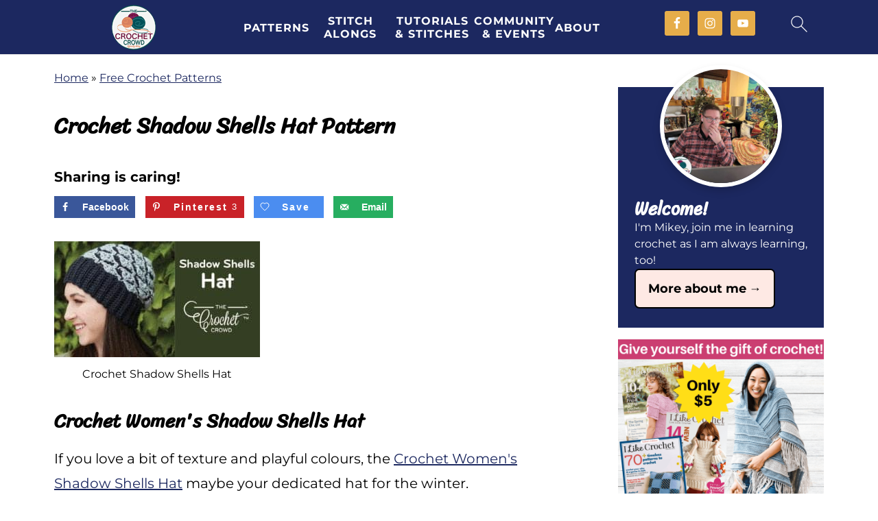

--- FILE ---
content_type: text/html; charset=UTF-8
request_url: https://thecrochetcrowd.com/crochet-womens-shadow-shells-hat/
body_size: 41045
content:
<!DOCTYPE html><html lang="en-US"><head ><meta charset="UTF-8" /><meta name="viewport" content="width=device-width, initial-scale=1" /><style id="pluginthemexcss">/**
 * Styling moved from theme's CSS file to here
 * Theme information must remain in theme's style.css file due to Wordpress setup
 * Minifying + optimization is handled by WP Rocket
 */


/*
HTML5 Reset
----------------------------------------------------------------------------- */


/* ## Baseline Normalize
--------------------------------------------- */

/*! normalize.css v3.0.3 | MIT License | github.com/necolas/normalize.css */
html {
	font-family: sans-serif;
	-webkit-text-size-adjust: 100%;
	-ms-text-size-adjust: 100%;
}

body {
	margin: 0;
}


/* HTML5 display definitions
--------------------------------------------- */

article,
aside,
details,
figcaption,
figure,
footer,
header,
hgroup,
main,
menu,
nav,
section,
summary {
	display: block;
}

audio,
canvas,
progress,
video {
	display: inline-block;
	vertical-align: baseline;
}

audio:not([controls]) {
	display: none;
	height: 0;
}

[hidden],
template {
	display: none;
}


/* Links
--------------------------------------------- */

a {
	background-color: transparent;
}

a:active,
a:hover {
	outline: 0;
}


/* Text-level semantics
--------------------------------------------- */

abbr[title] {
	border-bottom: 1px dotted;
}

b,
strong {
	font-weight: bold;
}

small {
	font-size: 80%;
}

sub,
sup {
	font-size: 75%;
	line-height: 0;
	position: relative;
	vertical-align: baseline;
}

sup {
	top: -0.5em;
}

sub {
	bottom: -0.25em;
}


/* Embedded content
--------------------------------------------- */

img {
	border: 0;
}

svg:not(:root) {
	overflow: hidden;
}


/* Grouping content
--------------------------------------------- */

figure {
	margin: 20px 0;
}

hr {
	-moz-box-sizing: content-box;
	-webkit-box-sizing: content-box;
	box-sizing: content-box;
	height: 0;
}

code,
kbd,
pre,
samp {
	font-family: monospace, monospace;
	font-size: 1em;
	white-space: pre-line; 
	box-shadow: 1px 1px 3px #CCC; 
	padding: 17px; 
	margin: 17px 0;
}


/* Forms
--------------------------------------------- */

button,
input,
optgroup,
select,
textarea {
	color: inherit;
	font: inherit;
	margin: 0;
}

button {
	overflow: visible;
}

button,
select {
	text-transform: none;
	font-family: sans-serif; /* Google Fonts crash Safari */
}

button,
html input[type="button"],
input[type="reset"],
input[type="submit"] {
	cursor: pointer;
	-webkit-appearance: button;
}

button[disabled],
html input[disabled] {
	cursor: default;
}

button::-moz-focus-inner,
input::-moz-focus-inner {
	border: 0;
	padding: 0;
}

input {
	line-height: normal;
}

input[type="checkbox"],
input[type="radio"] {
	-moz-box-sizing: border-box;
	-webkit-box-sizing: border-box;
	box-sizing: border-box;
	padding: 0;
}

input[type="number"]::-webkit-inner-spin-button,
input[type="number"]::-webkit-outer-spin-button {
	height: auto;
}

input[type="search"] {
	-moz-box-sizing: content-box;
	-webkit-box-sizing: content-box;
	box-sizing: content-box;
	-webkit-appearance: textfield;
}

input[type="search"]::-webkit-search-cancel-button,
input[type="search"]::-webkit-search-decoration {
	-webkit-appearance: none;
}

fieldset {
	border: 1px solid #c0c0c0;
	margin: 0 2px;
	padding: 0.35em 0.625em 0.75em;
}

legend {
	border: 0;
	padding: 0;
}

textarea {
	overflow: auto;
}

optgroup {
	font-weight: bold;
}


/* Tables
--------------------------------------------- */

table {
	border-collapse: collapse;
	border-spacing: 0;
}

td,
th {
	padding: 0;
}


/* Box Sizing
--------------------------------------------- */

*,
input[type="search"] {
	-moz-box-sizing: border-box;
	-webkit-box-sizing: border-box;
	box-sizing: border-box;
}


/* Float Clearing
--------------------------------------------- */

.clear:after,
.clearfix:after,
.entry:after,
.entry-content:after,
.nav-primary:after,
.pagination:after,
.site-container:after,
.site-footer:after,
.site-header:after,
.site-inner:after,
.after-entry:after,
.comment-respond:after,
.wrap:after {
	clear: both;
	content: " ";
	display: table;
}

.clear,
.clear-line {
	clear: both;
	margin-bottom: 30px;
}

/* Typographical Elements
--------------------------------------------- */

body {
	background: #fff;
	color: #010101;
	font-size: 18px;
	font-weight: 300;
	letter-spacing: 0.5px;
	line-height: 1.8;
}


::-moz-selection {
	background: #111;
	color: #fff;
}

::selection {
	background: #111;
	color: #fff;
}

a {
	color: #fb6a4a;
	text-decoration: none;
}

.single .content a, 
aside a, 
.site-footer a {
	text-decoration: underline; /* accessibility */
}

a:hover,
a:focus {
	opacity: 0.7;
}

p,
nav#breadcrumbs {
	margin: 5px 0 15px;
	padding: 0;
}

strong {
	font-weight: bold;
}

ol,
ul {
	margin: 0;
	padding: 0;
}

.wp-block-list { 
	padding-left: 37px;
}

blockquote {
	margin: 0;
	padding: 21px;
}

blockquote::before {
	content: "\201C";
	display: block;
	font-size: 77px;
	height: 0;
	position: relative;
	top: -31px;
	left: -41px;
}

.wp-block-pullquote blockquote::before {
	top: -77px;
}

cite {
	font-style: normal;
}


/* Headings
--------------------------------------------- */

h1,
h2,
h3,
h4,
h5,
h6 {
	font-weight: bold;
	line-height: 1.3;
	margin: 37px 0 21px;
	padding: 0;
}

h1 {
	font-size: 1.8em;
}

h2 {
	font-size: 1.625em;
}

h3 {
	font-size: 1.375em;
}

h4 {
	font-size: 1.125em;
}

h5 {
	font-size: 1em;
}

h6 {
	font-size: 1em;
}



/* Objects
--------------------------------------------- */

embed,
iframe,
img,
object,
video,
.wp-caption {
	max-width: 100%;
}

img {
	height: auto; /* used for Modern Sidebar */
}


/* Forms
--------------------------------------------- */

input,
select,
textarea {
	border: 1px solid #eee;
	-webkit-box-shadow: 0 0 0 #fff;
	-webkit-box-shadow: 0 0 0 #fff;
	box-shadow: 0 0 0 #fff;
	font-weight: 300;
	letter-spacing: 0.5px;
	padding: 10px;
}
input:not([type="radio"]):not([type="checkbox"]),
select,
textarea {
	width: 100%;
}
input:focus,
textarea:focus {
	outline: none;
}
.button,
button,
input[type="button"],
input[type="reset"],
input[type="submit"] {
	background: #010101;
	border: 1px solid #010101;
	-webkit-box-shadow: none;
	box-shadow: none;
	color: #fff;
	cursor: pointer;
	font-style: normal;
	font-weight: bold;
	letter-spacing: 2px;
	padding: 7px 17px;
	text-transform: uppercase;
	width: auto;
}

input[type="submit"] {
	letter-spacing: 2px;
}

.button:hover,
.button:focus,
button:hover,
button:focus,
input:hover[type="button"],
input:focus[type="button"],
input:hover[type="reset"],
input:focus[type="reset"],
input:hover[type="submit"],
input:focus[type="submit"] {
	background: #fff;
	color: #010101;
}

input[type="search"]::-webkit-search-cancel-button,
input[type="search"]::-webkit-search-results-button {
	display: none;
}

/* Site Containers
--------------------------------------------- */

.site-container {
	margin: 0 auto;
}

.content-sidebar-wrap,
.site-inner,
.wrap {
	margin: 0 auto;
	max-width: 1170px;
}

.site-inner {
	background: #fff;
	margin: 0 auto;
	padding: 15px 24px;
}

/* Content */
.content {
	float: right;
	width: 728px; 
}

.content-sidebar .content {
	float: left;
}

.full-width-content .content {
	float: none;
	width: 100%;
}

/* Primary Sidebar */
.sidebar-primary {
	float: right;
	width: 300px;
	min-width: 300px !important;
}

/* WordPress
--------------------------------------------- */

.search-form {
	background: #fff;
	border: 1px solid #eee;
	padding: 10px;
}

.search-form input {
	background: #fff url("/wp-content/plugins/feast-plugin/assets/images/search.svg") center right no-repeat;
	-webkit-background-size: contain;
	background-size: contain;
	border: 0;
	padding: 0;
}

.search-form input[type="submit"] {
	border: 0;
	clip: rect(0, 0, 0, 0);
	height: 1px;
	margin: -1px;
	padding: 0;
	position: absolute;
	width: 1px;
}


/* Block Editor (Gutenberg) 
--------------------------------------------- */
figcaption {
	text-align: center;
}
@media only screen and (min-width: 600px) { 
	figcaption {
		font-size: 0.8em;
	}
}


/* ## Screen reader text
--------------------------------------------- */

.screen-reader-text,
.screen-reader-text span,
.screen-reader-shortcut {
	background: #fff;
	border: 0;
	clip: rect(0, 0, 0, 0);
	height: 1px;
	overflow: hidden;
	position: absolute !important;
	width: 1px;
}

.screen-reader-text:focus,
.screen-reader-shortcut:focus,
.genesis-nav-menu .search input[type="submit"]:focus, 
{
	-webkit-box-shadow: 0 0 2px 2px rgba(0,0,0,0.6);
	box-shadow: 0 0 2px 2px rgba(0,0,0,0.6);
	clip: auto !important;
	display: block;
	font-size: 1em;
	font-weight: bold;
	height: auto;
	padding: 15px 23px 14px;
	/* Above WP toolbar. */
	text-decoration: none;
	width: auto;
	z-index: 100000;
}

.genesis-skip-link li {
	height: 0;
	list-style: none;
	width: 0;
}

/* Entries
--------------------------------------------- */

.entry {
	margin-bottom: 37px;
}

.entry-content ol,
.entry-content p,
.entry-content ul,
.quote-caption {
	margin-bottom: 37px;
}

.entry-content &gt; ol li,
.entry-content &gt; ul li {
	margin: 0 0 17px 37px;
}

.entry-content ul li {
	list-style-type: disc;
}

.entry-content ol ol,
.entry-content ul ul,
.entry-content .wp-caption p {
	margin-bottom: 37px;
}

.entry-header {
	margin: 0 0 37px;
}

.entry-meta a {
	text-decoration: underline;
}

.entry-footer .entry-meta {
	border-top: 1px solid #eee;
	padding: 37px 0;
}


/* Comments
--------------------------------------------- */

.comment-respond,
.entry-comments {
	padding: 37px 0;
}

.comment-respond,
.entry-comments {
	margin: 0 0 37px;
}

.comment-author, .comment-meta { 
	display: inline-block; 
	margin: 0 17px 0 0;
}

.comment-respond input[type="email"],
.comment-respond input[type="text"],
.comment-respond input[type="url"] {
	width: 50%;
}

.comment-respond label {
	display: block;
	margin-right: 12px;
}

.comment-list {
	border-top: 1px solid #eee;
}

.comment-list li {
	list-style-type: none;
	margin: 37px 0 0;
	padding: 0;
}

.comment-list article { 
	padding: 17px; 
	overflow: auto;
	border-bottom: 1px solid #F7F7F7;
}

.comment-header {
	margin: 0 0 17px;
}

.comment .avatar {
	-webkit-border-radius: 100%;
	border-radius: 100%;
	display: inline;
	float: left;
	margin: 0 17px 17px 0;
}

.form-allowed-tags {
	background: #f7f9fc;
	font-size: 12px;
	padding: 22px;
}

.comment-reply a {
	color: #555;
	border: 1px solid #CCC;
	border-radius: 5px;
	padding: 12px;
	float: right;
	display: block;
	letter-spacing: 2px;
	text-transform: uppercase;
	text-decoration: none !important;
}

.comment-meta {
	margin: 0;
}

@media only screen and (min-width: 600px) { 
	.comment-meta {
		float:right;
	}
}

.comment-meta {
	margin: 0;
	float:right;
}

.comment-time a, .comment-time {
	color: #555;
}

.comment-content {
	overflow-wrap: break-word;
}

.bypostauthor article {
	background: #f7f9fc;
}

.comment-author-name {
	font-weight: bold;
}

.comment-list .children {  
	margin-left: 17px;
}

.comment-list .children article { 
	border-left: 11px solid #CCC;
}

/*
Sidebars
---------------------------------------------------------------------------------------------------- */

.sidebar li {
	list-style-type: none;
	margin-bottom: 6px;
	padding: 0;
	word-wrap: break-word;
}

.sidebar a {
	font-weight: bold;
}


/*
Site Footer
---------------------------------------------------------------------------------------------------- */

.site-footer {
	text-align: center;
}



/*
Media Queries
----------------------------------------------------------------------------- */


@media only screen and (min-width: 1200px) {
	#before-header {
		visibility: visible;
	}
	.comment-time a, .comment-time {
		font-size: 0.8em;
	}
	.children { 
		margin-left: 17px; 
	}
	.comment-list .children article { 
		border-left: none;
	}
	aside, #breadcrumbs, .entry-meta { 
		font-size: 0.8em; 
	}
}



@media only screen and (max-width: 1079px) {
	.content,
	.sidebar-primary,
	.site-inner,
	.wrap {
		width: 100%;
	}

	.site-inner {
		padding-left: 4%;
		padding-right: 4%;
	}

	.entry,
	.entry-comments,
	.entry-footer .entry-meta,
	.site-header,
	.comment-respond {
		padding: 10px 0;
	}
  
	.entry-footer .entry-meta {
		margin: 0;
		padding-top: 12px;
	}

}

@media only screen and (max-width: 335px) {
	.site-inner {
		padding-left: 0;
		padding-right: 0;
	}
}</style><meta name='robots' content='index, follow, max-image-preview:large, max-snippet:-1, max-video-preview:-1' /> <!-- This site is optimized with the Yoast SEO Premium plugin v26.7 (Yoast SEO v26.7) - https://yoast.com/wordpress/plugins/seo/ --><title>Crochet Shadow Shells Hat Pattern | The Crochet Crowd</title><meta name="description" content="Nice attention has been given to the brim to provide a comfortable fit. The yarn stitch looks modern and with your own personal style of colour." /><link rel="canonical" href="https://thecrochetcrowd.com/crochet-womens-shadow-shells-hat/" /><meta name="author" content="Mikey" /><meta name="twitter:label1" content="Written by" /><meta name="twitter:data1" content="Mikey" /> <script type="application/ld+json" class="yoast-schema-graph">{"@context":"https://schema.org","@graph":[{"@type":"Article","@id":"https://thecrochetcrowd.com/crochet-womens-shadow-shells-hat/#article","isPartOf":{"@id":"https://thecrochetcrowd.com/crochet-womens-shadow-shells-hat/"},"author":{"name":"Mikey","@id":"https://thecrochetcrowd.com/#/schema/person/5cbe956a0dd2391a99b0c39ec2484add"},"headline":"Crochet Shadow Shells Hat Pattern","datePublished":"2025-04-20T22:38:33+00:00","mainEntityOfPage":{"@id":"https://thecrochetcrowd.com/crochet-womens-shadow-shells-hat/"},"wordCount":106,"commentCount":2,"publisher":{"@id":"https://thecrochetcrowd.com/#organization"},"image":{"@id":"https://thecrochetcrowd.com/crochet-womens-shadow-shells-hat/#primaryimage"},"thumbnailUrl":"https://thecrochetcrowd.com/wp-content/uploads/2018/04/Shadow-Shells-Hat.jpg","articleSection":["Free Crochet Patterns"],"inLanguage":"en-US","potentialAction":[{"@type":"CommentAction","name":"Comment","target":["https://thecrochetcrowd.com/crochet-womens-shadow-shells-hat/#respond"]}]},{"@type":"WebPage","@id":"https://thecrochetcrowd.com/crochet-womens-shadow-shells-hat/","url":"https://thecrochetcrowd.com/crochet-womens-shadow-shells-hat/","name":"Crochet Shadow Shells Hat Pattern | The Crochet Crowd","isPartOf":{"@id":"https://thecrochetcrowd.com/#website"},"primaryImageOfPage":{"@id":"https://thecrochetcrowd.com/crochet-womens-shadow-shells-hat/#primaryimage"},"image":{"@id":"https://thecrochetcrowd.com/crochet-womens-shadow-shells-hat/#primaryimage"},"thumbnailUrl":"https://thecrochetcrowd.com/wp-content/uploads/2018/04/Shadow-Shells-Hat.jpg","datePublished":"2025-04-20T22:38:33+00:00","description":"Nice attention has been given to the brim to provide a comfortable fit. The yarn stitch looks modern and with your own personal style of colour.","breadcrumb":{"@id":"https://thecrochetcrowd.com/crochet-womens-shadow-shells-hat/#breadcrumb"},"inLanguage":"en-US","potentialAction":[{"@type":"ReadAction","target":["https://thecrochetcrowd.com/crochet-womens-shadow-shells-hat/"]}]},{"@type":"ImageObject","inLanguage":"en-US","@id":"https://thecrochetcrowd.com/crochet-womens-shadow-shells-hat/#primaryimage","url":"https://thecrochetcrowd.com/wp-content/uploads/2018/04/Shadow-Shells-Hat.jpg","contentUrl":"https://thecrochetcrowd.com/wp-content/uploads/2018/04/Shadow-Shells-Hat.jpg","width":700,"height":394,"caption":"Crochet Shadow Shells Hat"},{"@type":"BreadcrumbList","@id":"https://thecrochetcrowd.com/crochet-womens-shadow-shells-hat/#breadcrumb","itemListElement":[{"@type":"ListItem","position":1,"name":"Home","item":"https://thecrochetcrowd.com/"},{"@type":"ListItem","position":2,"name":"Free Crochet Patterns","item":"https://thecrochetcrowd.com/category/mikeyspatterns/"},{"@type":"ListItem","position":3,"name":"Crochet Shadow Shells Hat Pattern"}]},{"@type":"WebSite","@id":"https://thecrochetcrowd.com/#website","url":"https://thecrochetcrowd.com/","name":"The Crochet Crowd","description":"Dive into The Crochet Crowd: Your Fun Hub for Awesome Patterns, Handy Tips, and a Yarn-tastic Community of Crafty Friends!","publisher":{"@id":"https://thecrochetcrowd.com/#organization"},"alternateName":"TCC","potentialAction":[{"@type":"SearchAction","target":{"@type":"EntryPoint","urlTemplate":"https://thecrochetcrowd.com/?s={search_term_string}"},"query-input":{"@type":"PropertyValueSpecification","valueRequired":true,"valueName":"search_term_string"}}],"inLanguage":"en-US"},{"@type":"Organization","@id":"https://thecrochetcrowd.com/#organization","name":"The Crochet Crowd","url":"https://thecrochetcrowd.com/","logo":{"@type":"ImageObject","inLanguage":"en-US","@id":"https://thecrochetcrowd.com/#/schema/logo/image/","url":"https://thecrochetcrowd.com/wp-content/uploads/2024/03/The-Crochet-Crowd-Logo-2024-300x300-1.jpg","contentUrl":"https://thecrochetcrowd.com/wp-content/uploads/2024/03/The-Crochet-Crowd-Logo-2024-300x300-1.jpg","width":300,"height":300,"caption":"The Crochet Crowd"},"image":{"@id":"https://thecrochetcrowd.com/#/schema/logo/image/"},"sameAs":["https://www.facebook.com/TheCrochetCommunity","https://instagram.com/thecrochetcrowd","https://pinterest.com/thecrochetcrowd","https://www.youtube.com/channel/UCVbbBdiTKMCx5VII4IKDU7A","https://www.instagram.com/thecrochetcrowd/"],"description":"We teach crochet step by step through video tutorial demonstrations and offer free patterns.","legalName":"The Crochet Crowd","foundingDate":"2008-03-06","numberOfEmployees":{"@type":"QuantitativeValue","minValue":"1","maxValue":"10"}},{"@type":"Person","@id":"https://thecrochetcrowd.com/#/schema/person/5cbe956a0dd2391a99b0c39ec2484add","name":"Mikey","image":{"@type":"ImageObject","inLanguage":"en-US","@id":"https://thecrochetcrowd.com/#/schema/person/image/","url":"https://secure.gravatar.com/avatar/e87a661f72b934f1d8badf645d1547335812ef3720faa1d9dfba92a4bd7699ea?s=96&d=blank&r=g","contentUrl":"https://secure.gravatar.com/avatar/e87a661f72b934f1d8badf645d1547335812ef3720faa1d9dfba92a4bd7699ea?s=96&d=blank&r=g","caption":"Mikey"},"description":"Mikey, aka Michael Sellick, is the creator of The Crochet Crowd. From Nova Scotia, Canada. He is informal and teaches on YouTube to expand the global crocheters' knowledge of ideas and stitches. Our blog is written in first-person dialogue. When words like \"I\" or \"me\" are used, it's based on the author that has written it. We don't speak in third-party terms.","sameAs":["https://thecrochetcrowd.com","https://www.facebook.com/pages/The-Crochet-Crowd/116482731742088","https://www.instagram.com/thecrochetcrowd/","https://www.youtube.com/channel/UCVbbBdiTKMCx5VII4IKDU7A"],"honorificPrefix":"Mr,","gender":"Male","knowsAbout":["Crochet","Social Media"],"knowsLanguage":["English"],"url":"https://thecrochetcrowd.com/author/knotjust/"}]}</script> <!-- / Yoast SEO Premium plugin. --> <!-- Hubbub v.1.36.3 https://morehubbub.com/ --><meta property="og:locale" content="en_US" /><meta property="og:type" content="article" /><meta property="og:title" content="Crochet Shadow Shells Hat Pattern" /><meta property="og:description" content="Nice attention has been given to the brim to provide a comfortable fit. The yarn stitch looks modern and with your own personal style of colour." /><meta property="og:url" content="https://thecrochetcrowd.com/crochet-womens-shadow-shells-hat/" /><meta property="og:site_name" content="The Crochet Crowd" /><meta property="og:updated_time" content="2025-04-20T19:38:33+00:00" /><meta property="article:published_time" content="2025-04-20T19:38:33+00:00" /><meta property="article:modified_time" content="2025-04-20T19:38:33+00:00" /><meta name="twitter:card" content="summary_large_image" /><meta name="twitter:title" content="Crochet Shadow Shells Hat Pattern" /><meta name="twitter:description" content="Nice attention has been given to the brim to provide a comfortable fit. The yarn stitch looks modern and with your own personal style of colour." /><meta class="flipboard-article" content="Nice attention has been given to the brim to provide a comfortable fit. The yarn stitch looks modern and with your own personal style of colour." /><meta property="og:image" content="https://thecrochetcrowd.com/wp-content/uploads/2018/04/Shadow-Shells-Hat.jpg" /><meta name="twitter:image" content="https://thecrochetcrowd.com/wp-content/uploads/2018/04/Shadow-Shells-Hat.jpg" /><meta property="og:image:width" content="700" /><meta property="og:image:height" content="394" /><meta property="article:author" content="https://www.facebook.com/pages/The-Crochet-Crowd/116482731742088" /> <!-- Hubbub v.1.36.3 https://morehubbub.com/ --><link rel='dns-prefetch' href='//scripts.mediavine.com' /><link rel='dns-prefetch' href='//stats.wp.com' /><link rel='dns-prefetch' href='//widgets.wp.com' /><link rel='dns-prefetch' href='//s0.wp.com' /><link rel='dns-prefetch' href='//0.gravatar.com' /><link rel='dns-prefetch' href='//1.gravatar.com' /><link rel='dns-prefetch' href='//2.gravatar.com' /><link rel="alternate" type="application/rss+xml" title="The Crochet Crowd &raquo; Feed" href="https://thecrochetcrowd.com/feed/" /><link rel="alternate" type="application/rss+xml" title="The Crochet Crowd &raquo; Comments Feed" href="https://thecrochetcrowd.com/comments/feed/" /><link rel="alternate" type="application/rss+xml" title="The Crochet Crowd &raquo; Crochet Shadow Shells Hat Pattern Comments Feed" href="https://thecrochetcrowd.com/crochet-womens-shadow-shells-hat/feed/" /><link rel="alternate" title="oEmbed (JSON)" type="application/json+oembed" href="https://thecrochetcrowd.com/wp-json/oembed/1.0/embed?url=https%3A%2F%2Fthecrochetcrowd.com%2Fcrochet-womens-shadow-shells-hat%2F" /><link rel="alternate" title="oEmbed (XML)" type="text/xml+oembed" href="https://thecrochetcrowd.com/wp-json/oembed/1.0/embed?url=https%3A%2F%2Fthecrochetcrowd.com%2Fcrochet-womens-shadow-shells-hat%2F&#038;format=xml" /><style id='wp-img-auto-sizes-contain-inline-css'>img:is([sizes=auto i],[sizes^="auto," i]){contain-intrinsic-size:3000px 1500px}
/*# sourceURL=wp-img-auto-sizes-contain-inline-css */</style><link rel='stylesheet' id='jetpack_related-posts-css' href='https://thecrochetcrowd.com/wp-content/cache/autoptimize/css/autoptimize_single_1aad49255938b135ec4f8b3ce93990bf.css' media='all' /><link rel='stylesheet' id='foodie-pro-5-css' href='https://thecrochetcrowd.com/wp-content/themes/foodiepro5/style.css' media='all' /><style id='classic-theme-styles-inline-css'>/*! This file is auto-generated */
.wp-block-button__link{color:#fff;background-color:#32373c;border-radius:9999px;box-shadow:none;text-decoration:none;padding:calc(.667em + 2px) calc(1.333em + 2px);font-size:1.125em}.wp-block-file__button{background:#32373c;color:#fff;text-decoration:none}
/*# sourceURL=/wp-includes/css/classic-themes.min.css */</style><style id='feast-global-styles-inline-css'>.feast-plugin a {
	word-break: break-word;
}
.feast-plugin ul.menu a {
	word-break: initial;
}
button.feast-submenu-toggle {
	display: none;
	background: transparent;
	border: 1px solid #424242;
	border-radius: 0;
	box-shadow: none;
	padding: 0;
	outline: none;
	cursor: pointer;
	position: absolute;
	line-height: 0;
	right: 0;
	top: 3px;
	width: 42px;
	height: 42px;
	justify-content: center;
	align-items: center;
}
button.feast-submenu-toggle svg {
	width: 20px;
	height: 20px;
}
@media(max-width:1199px) {
	button.feast-submenu-toggle {
		display: flex;
	}
	.mmm-content ul li.menu-item-has-children {
		position: relative;
	}
	.mmm-content ul li.menu-item-has-children > a {
		display: inline-block;
		margin-top: 12px;
		margin-bottom: 12px;
		width: 100%;
		padding-right: 48px;
	}
	.mmm-content ul li.menu-item-has-children > ul.sub-menu {
		display: none;
	}
	.mmm-content ul li.menu-item-has-children.open > ul.sub-menu {
		display: block;
	}
	.mmm-content ul li.menu-item-has-children.open > button svg {
		transform: rotate(180deg);
	}
}
.single .content a,
.category .content a,
.feast-modern-category-layout a,
aside a, 
.site-footer a {
	text-decoration: underline;
}
.feast-social-media {
	display: flex;
	flex-wrap: wrap;
	align-items: center;
	justify-content: center;
	column-gap: 18px;
	row-gap: 9px;
	width: 100%;
	padding: 27px 0;
}
.feast-social-media.feast-social-media--align-left {
	justify-content: flex-start;
}
.feast-social-media.feast-social-media--align-right {
	justify-content: flex-end;
}
.feast-social-media a {
	display: flex;
	align-items: center;
	justify-content: center;
	padding: 12px;
}
@media(max-width:600px) {
	.feast-social-media a {
		min-height: 50px;
		min-width: 50px;
	}
}
.feast-ai-buttons-block {
	display: block;
	width: 100%;
}
.feast-ai-buttons-block .wp-block-buttons {
	display: flex;
	flex-wrap: wrap;
	gap: 12px;
	width: 100%;
}
.feast-ai-buttons-block--align-center .wp-block-buttons {
	justify-content: center;
}
.feast-ai-buttons-block--align-right .wp-block-buttons {
	justify-content: flex-end;
}
.feast-ai-buttons-block .wp-block-buttons .wp-block-button {
	flex-basis: 0;
	flex-grow: 1;
}
.feast-ai-buttons-block .wp-block-buttons .wp-block-button .wp-block-button__link {
	white-space: nowrap;
}
@media(max-width:600px) {
	.feast-ai-buttons-block .wp-block-buttons .wp-block-button {
		flex-basis: 40%;
	}
}		
.schema-faq .schema-faq-section {
	margin-top: 20px;
}
.schema-faq strong.schema-faq-question {
	cursor: pointer;
	margin-bottom: 0;
	position: relative;
	padding-right: 24px;
}
.schema-faq > div {
	margin-bottom: 16px;
}
.schema-faq > div p.schema-faq-answer {
	overflow: hidden;
	transition: all .2s ease-in-out;
}
.schema-faq strong.schema-faq-question:after {
	content: '↓';
	position: absolute;
	top: 50%;
	right: 0;
	transform: translateY(-50%);
}
.schema-faq strong.schema-faq-question.active:after {
	content: '↑';
}
.schema-faq .schema-faq-section p {
	margin: 0;
}
.schema-faq-question.active ~ p * {
	line-height: inherit;
}
.schema-faq > div p:not(.block-editor-rich-text__editable) {
	height: 0;
}
.schema-faq > div p.schema-faq-answer {
	padding-left: 16px !important;
	padding-right: 16px !important;
}
.schema-faq {
	margin-bottom: 28px;
}
.schema-faq-question.active ~ p:not(.block-editor-rich-text__editable) {
	height: inherit;
	padding-top: 7px;
}
.schema-faq p {
	margin: 0;
}.feast-remove-top-padding {
	padding-top: 0 !important;
}
.feast-remove-bottom-padding {
	padding-bottom: 0 !important;
}
.feast-remove-top-margin {
	margin-top: 0 !important;
}
.feast-remove-bottom-margin {
	margin-bottom: 0 !important;
}
.z-10 {
	position: relative;
	z-index: 10;
}
body h1,
body h2,
body h3,
body h4,
body h5,
body h6 {
	line-height: 1.2;
}
.wp-block-media-text.is-variation-media-text-sidebar-bio {
	display: flex;
	flex-direction: column;
	row-gap: 4px;
}
.wp-block-media-text.is-variation-media-text-sidebar-bio .wp-block-media-text__media {
	display: flex;
	justify-content: center;
}
.wp-block-media-text.is-variation-media-text-sidebar-bio .wp-block-media-text__media img {
	border-radius: 1000px;
}
.wp-block-media-text.is-variation-media-text-sidebar-bio .wp-block-media-text__content {
	padding: 16px 24px 28px;
	margin: 0;
	display: flex;
	flex-direction: column;
	gap: 10px;
	box-sizing: border-box;
}
.wp-block-media-text.is-variation-media-text-sidebar-bio .wp-block-media-text__content h3,
.wp-block-media-text.is-variation-media-text-sidebar-bio .wp-block-media-text__content h2 {
	font-size: 1.625em;
}
.wp-block-media-text.is-variation-media-text-sidebar-bio .wp-block-media-text__content * {
	margin: 0;
	max-width: 100%;
}
.wp-block-media-text.is-variation-media-text-sidebar-bio .wp-block-media-text__content p {
	line-height: 1.5;
}
@media only screen and (max-width: 335px) {
	.site-inner {
		padding-left: 0;
		padding-right: 0;
	}
}
@media only screen and (max-width:1023px) {
	.feast-layout--modern-footer {
		padding-left: 5%;
		padding-right: 5%;
	}
}
@media only screen and (max-width: 600px) {
	.site-container .feast-layout--modern-footer .is-style-full-width-feature-wrapper,
	.site-container .feast-layout--modern-footer .is-style-full-width-feature-wrapper-cta,
	.site-container .feast-layout--modern-footer .is-style-full-width-slanted,
	.site-container .feast-layout--modern-footer .is-style-full-width-custom-background-feature-wrapper {
		margin: var(--feast-spacing-xl, 27px) -5%;
	}
}
a.wprm-recipe-jump:hover {
	opacity: 1.0 !important;
}
.wp-block-media-text.is-variation-media-text-sidebar-bio .wp-block-media-text__media img {
	border-radius: 178px;
	aspect-ratio: 1 / 1;
	object-fit: cover;
}
.feast-modern-category-layout {
	text-align: initial;
}
.feast-jump-to-buttons .wp-block-button__link svg path {
	fill: #fff;
}
h1,
h2,
h3,
h4,
h5,
h6,
div, 
.wp-block-group {
	scroll-margin-top: 80px;
}
.feast-plugin .feastmobilenavbar,.feast-plugin .feastmobilenavbar .menu-item-has-children .sub-menu {background-color: #1c2860;border-color: #eaeaea;border-top: none;}.feast-plugin .mmm-dialog .mmm-content {background-color: #1c2860;border: none;}.feast-plugin #menu-feast-modern-mobile-menu li a,.feast-plugin .desktop-inline-modern-menu > ul.menu li a,.feast-plugin .mmm-dialog ul.menu li a {color: #ffffff;}.feast-plugin .feastsearchtoggle svg,.feast-plugin .feastmenutoggle svg {color: #ffffff;}button.feast-submenu-toggle {border-color: #ffffff;}button.feast-submenu-toggle svg path {fill: #ffffff;}.feast-plugin a.closebtn {color: #ffffff;}.feast-plugin .feastmobilenavbar {position: static;}.feast-plugin .site-container,.feast-plugin .body-template-content {margin-top: 0;}body .fsri-list .listing-item {padding:;background-color:;}body .fsri-title {letter-spacing: ;}body .feast-recipe-index .fsri-list {column-gap:;row-gap:;}body .feast-category-index-list > li { padding:; }body .fsci-title,body .feast-title-overlay .fsci-title,body .entry-content .feast-title-overlay a .fsci-title,body .entry-content a .fsci-title {padding:;letter-spacing: ;}body .feast-category-index .feast-category-index-list {column-gap:;row-gap:;}body .feastmobilenavbar,
body .desktop-inline-modern-menu ul {
	overflow: visible;
	contain: initial;
}
.feastmobilenavbar ul.menu > .menu-item {
	position: relative;
}
.feastmobilenavbar ul.menu > .menu-item:hover > .sub-menu,
.feastmobilenavbar ul.menu > .menu-item:focus-within > .sub-menu {
	left: 0;
	opacity: 1;
}
.feastmobilenavbar .menu-item-has-children .sub-menu {
	background: #fff;
	left: -9999px;
	top: 100%;
	opacity: 0;
	border-radius: 5px;
	box-shadow: 0 5px 10px rgba(0,0,0,0.15);
	padding: 10px 0;
	position: absolute;
	width: auto;
	min-width: 200px;
	z-index: 99;
	display: flex;
	flex-direction: column;
	row-gap: 0;
	height: auto;
	margin: 0;
}
.feastmobilenavbar .menu-item-has-children .sub-menu > .menu-item {
	width: 100%;
	display: block;
	clear: both;
	border-top: none !important;
	min-height: 0 !important;
	max-width: none;
	text-align: left;
}
.feastmobilenavbar .menu-item-has-children .sub-menu > .menu-item a {
	width: 100%;
	background: transparent;
	padding: 8px 30px 8px 20px;
	position: relative;
	white-space: nowrap;
	display: block;
}
@media(max-width:768px) {
	.menu-item-has-children .sub-menu {
		left: auto;
		opacity: 1;
		position: relative;
		width: 100%;
		border-radius: 0;
		box-shadow: none;
		padding: 0;
		display: none;
	}
}.wp-block-media-text {
	row-gap: var(--global-md-spacing, 22px);
}
	.wp-block-group {
	margin-top: var(--global-md-spacing, 1.5rem);
	margin-bottom: var(--global-md-spacing, 1.5rem);
}

/*# sourceURL=feast-global-styles-inline-css */</style><style id='feast-local-fonts-inline-css'>@font-face {
				font-family: 'Montserrat';
				font-style: normal;
				font-stretch: normal;
				font-display: swap;
				font-weight: 400;
				src: url('https://thecrochetcrowd.com/wp-content/plugins/feast-fonts/fonts/montserrat-400.woff2') format('woff2');
			}
			@font-face {
				font-family: 'Montserrat';
				font-style: normal;
				font-stretch: normal;
				font-display: swap;
				font-weight: 700;
				src: url('https://thecrochetcrowd.com/wp-content/plugins/feast-fonts/fonts/montserrat-700.woff2') format('woff2');
			}
			
			@font-face {
				font-family: 'Sriracha';
				font-style: normal;
				font-stretch: normal;
				font-display: swap;
				font-weight: 400;
				src: url('https://thecrochetcrowd.com/wp-content/plugins/feast-fonts/fonts/sriracha-400.woff2') format('woff2');
			}
			
			@font-face {
				font-family: 'Caveat';
				font-style: normal;
				font-stretch: normal;
				font-display: swap;
				font-weight: 400;
				src: url('https://thecrochetcrowd.com/wp-content/plugins/feast-fonts/fonts/caveat-400.woff2') format('woff2');
			}
			@font-face {
				font-family: 'Caveat';
				font-style: normal;
				font-stretch: normal;
				font-display: swap;
				font-weight: 700;
				src: url('https://thecrochetcrowd.com/wp-content/plugins/feast-fonts/fonts/caveat-700.woff2') format('woff2');
			}
			
/*# sourceURL=feast-local-fonts-inline-css */</style><link rel='stylesheet' id='ub-extension-style-css-css' href='https://thecrochetcrowd.com/wp-content/cache/autoptimize/css/autoptimize_single_b060b95f3c5cfd04f0558a88351b5c65.css' media='all' /><link rel='stylesheet' id='vlp-public-css' href='https://thecrochetcrowd.com/wp-content/cache/autoptimize/css/autoptimize_single_966e9d8ee485b795ed1c8c1a602612c1.css' media='all' /><link rel='stylesheet' id='dashicons-css' href='https://thecrochetcrowd.com/wp-includes/css/dashicons.min.css' media='all' /><link rel='stylesheet' id='jetpack_likes-css' href='https://thecrochetcrowd.com/wp-content/cache/autoptimize/css/autoptimize_single_d402e4f0b2fe0983d7c184a5d78642da.css' media='all' /><link rel='stylesheet' id='dpsp-frontend-style-pro-css' href='https://thecrochetcrowd.com/wp-content/cache/autoptimize/css/autoptimize_single_6e46463286662dc03c9bdfe65b5a95bf.css' media='all' /><style id='dpsp-frontend-style-pro-inline-css'>@media screen and ( max-width : 720px ) {
					.dpsp-content-wrapper.dpsp-hide-on-mobile,
					.dpsp-share-text.dpsp-hide-on-mobile {
						display: none;
					}
					.dpsp-has-spacing .dpsp-networks-btns-wrapper li {
						margin:0 2% 10px 0;
					}
					.dpsp-network-btn.dpsp-has-label:not(.dpsp-has-count) {
						max-height: 40px;
						padding: 0;
						justify-content: center;
					}
					.dpsp-content-wrapper.dpsp-size-small .dpsp-network-btn.dpsp-has-label:not(.dpsp-has-count){
						max-height: 32px;
					}
					.dpsp-content-wrapper.dpsp-size-large .dpsp-network-btn.dpsp-has-label:not(.dpsp-has-count){
						max-height: 46px;
					}
				}
			
/*# sourceURL=dpsp-frontend-style-pro-inline-css */</style><link rel='stylesheet' id='simple-social-icons-font-css' href='https://thecrochetcrowd.com/wp-content/cache/autoptimize/css/autoptimize_single_e8175462ab0e2a8443177c137432501c.css' media='all' /><link rel='stylesheet' id='dco-comment-attachment-css' href='https://thecrochetcrowd.com/wp-content/cache/autoptimize/css/autoptimize_single_649612c0c90a5e26dc96d6971dd476a0.css' media='all' /><link rel='stylesheet' id='forget-about-shortcode-buttons-css' href='https://thecrochetcrowd.com/wp-content/cache/autoptimize/css/autoptimize_single_6758a8fd4a46a3b523207e2d9aa56463.css' media='all' /> <script id="jetpack_related-posts-js-extra">var related_posts_js_options = {"post_heading":"h4"};
//# sourceURL=jetpack_related-posts-js-extra</script> <script src="https://thecrochetcrowd.com/wp-content/plugins/jetpack/_inc/build/related-posts/related-posts.min.js" id="jetpack_related-posts-js"></script> <script src="https://thecrochetcrowd.com/wp-includes/js/jquery/jquery.min.js" id="jquery-core-js"></script> <script src="https://thecrochetcrowd.com/wp-includes/js/jquery/jquery-migrate.min.js" id="jquery-migrate-js"></script> <script async="async" fetchpriority="high" data-noptimize="1" data-cfasync="false" src="https://scripts.mediavine.com/tags/the-crochet-crowd.js" id="mv-script-wrapper-js"></script> <link rel="https://api.w.org/" href="https://thecrochetcrowd.com/wp-json/" /><link rel="alternate" title="JSON" type="application/json" href="https://thecrochetcrowd.com/wp-json/wp/v2/posts/39575" /><link rel="EditURI" type="application/rsd+xml" title="RSD" href="https://thecrochetcrowd.com/xmlrpc.php?rsd" /><meta name="generator" content="WordPress 6.9" /><link rel='shortlink' href='https://thecrochetcrowd.com/?p=39575' /> <script type="text/javascript">var ajaxurl = "https://thecrochetcrowd.com/wp-admin/admin-ajax.php";</script><style id='feast-blockandfront-styles'>.feast-about-author { background-color: #f2f2f2; color: #32373c; padding: 17px; margin-top: 57px; display: grid; grid-template-columns: 1fr 3fr !important; } .feast-about-author h2 { margin-top: 7px !important;} .feast-about-author img{ border-radius: 50% !important; }aside .feast-about-author { grid-template-columns: 1fr !important; }.wp-block-search .wp-block-search__input { max-width: 100%; background: #FFF; color: #000; }.wp-block-separator { color: #D6D6D6; border-bottom: none; margin-top: 16px; margin-bottom: 16px; }.screen-reader-text { width: 1px; height: 1px; }footer ul li, .site-footer ul li { list-style-type: none; }footer ul li, .site-footer ul li { list-style-type: none; }aside .wp-block-search { display: grid; grid-template-columns: 1fr; margin: 37px 0;  } aside .wp-block-search__inside-wrapper { display: grid !important; grid-template-columns: 1fr; } aside input { min-height: 50px; }  ​aside .wp-block-search__label, aside .wp-block-search__button { display: none; } aside p, aside div, aside ul { margin: 17px 0; }@media only screen and (max-width: 600px) { aside .wp-block-search { grid-template-columns: 1fr; } aside input { min-height: 50px; margin-bottom: 17px;} }.feast-button a { border: 2px solid #CCC; padding: 7px 14px; border-radius: 20px; text-decoration: none !important; font-weight: bold; } .feast-button { padding: 27px 7px; }a.wp-block-button__link { text-decoration: none !important; }.feast-box-primary {  padding: 17px !important; margin: 17px 0 !important;  }.feast-box-secondary { padding: 17px !important; margin: 17px 0 !important;  }.feast-box-primary li, .feast-box-secondary li {margin-left: 17px !important; }.feast-checklist li::marker { color: transparent; } .feast-checklist li:before { content: '✓'; margin-right: 17px; }.schema-faq-question { font-size: 1.2em; display: block; margin-bottom: 7px;} .schema-faq-section { margin: 37px 0; }</style><style type="text/css">.feast-category-index-list, .fsri-list {
		display: grid;
		grid-template-columns: repeat(2, minmax(0, 1fr) );
		grid-gap: 57px 17px;
		list-style: none;
		list-style-type: none;
		margin: 17px 0 !important;
	}
	.feast-category-index-list li,
	.fsri-list li {
		text-align: center;
		position: relative;
		list-style: none !important;
		margin-left: 0 !important;
		list-style-type: none !important;
		overflow: hidden;
	}
	.feast-category-index-list li {
		min-height: 150px;
	}
	.feast-category-index-list li a.title {
		text-decoration: none;
	}
	.feast-category-index-list-overlay .fsci-title {
		position: absolute;
		top: 88%;
		left: 50%;
		transform: translate(-50%, -50%);
		background: #FFF;
		padding: 5px;
		color: #333;
		font-weight: bold;
		border: 2px solid #888;
		text-transform: uppercase;
		width: 80%;
	}
	.listing-item:focus-within, .wp-block-search__input:focus {outline: 2px solid #555; }
	.listing-item a:focus, .listing-item a:focus .fsri-title, .listing-item a:focus img { opacity: 0.8; outline: none; }
	.listing-item a, .feast-category-index-list a { text-decoration: none !important; word-break: break-word; font-weight: initial; }
	li.listing-item:before { content: none !important; } /* needs to override theme */
	.fsri-list, ul.feast-category-index-list { padding-left: 0 !important; }
	.fsri-list .listing-item { margin: 0; }
	.fsri-list .listing-item img { display: block; }
	.fsri-list .feast_3x4_thumbnail { object-fit: cover; width: 100%; aspect-ratio: 3/4; }
	.fsri-list .feast_2x3_thumbnail { object-fit: cover; width: 100%; aspect-ratio: 2/3; }
	.fsri-list .feast_4x3_thumbnail { object-fit: cover; width: 100%; aspect-ratio: 4/3; }
	.fsri-list .feast_1x1_thumbnail { object-fit: cover; width: 100%; aspect-ratio: 1/1; }
	.fsri-title, .fsci-title { text-wrap: balance; }
	.listing-item { display: grid; align-content: flex-start; } .fsri-rating, .fsri-time { place-self: end center; } /* align time + rating bottom */
	.fsri-category { padding: 8px 12px 0; }
	.feast-recipe-index .feast-category-link { text-align: right; }
	.feast-recipe-index .feast-category-link a { text-decoration: underline; }
	.feast-image-frame, .feast-image-border { border: 3px solid #DDD; }
	.feast-square-image { aspect-ratio: 1/1; object-fit: cover; }
	.feast-image-round, .feast-image-round img, .feast-category-index-list.feast-image-round svg, .feast-media-text-image-round .wp-block-media-text__media img { border-radius: 50%; }
	.feast-image-shadow { box-shadow: 3px 3px 5px #AAA; }
	.feast-line-through { text-decoration: line-through; }
	.feast-grid-full, .feast-grid-half, .feast-grid-third, .feast-grid-fourth, .feast-grid-fifth { display: grid; grid-gap: 57px 17px; }
	.feast-grid-full { grid-template-columns: 1fr !important; }
	.feast-grid-half { grid-template-columns: repeat(2, minmax(0, 1fr)) !important; }
	.feast-grid-third { grid-template-columns: repeat(3, minmax(0, 1fr)) !important; }
	.feast-grid-fourth { grid-template-columns: repeat(4, minmax(0, 1fr)) !important; }
	.feast-grid-fifth { grid-template-columns: repeat(5, minmax(0, 1fr)) !important; }
	@media only screen and (max-width:601px) {
		.feast-grid-full-horizontal { grid-template-columns: 1fr !important; }
		.feast-grid-full-horizontal .listing-item { min-height: 0; }
		.feast-grid-full-horizontal .listing-item a { display: flex; align-items: center; }
		.feast-grid-full-horizontal .listing-item a > img { width: 33%; }
		.feast-grid-full-horizontal .listing-item a > .fsri-title { width: 67%; padding: 0; text-align: left; margin-top: 0 !important; padding: 0 16px; }
		.feast-grid-full-horizontal .fsri-rating, .feast-grid-full-horizontal .fsri-time, .feast-grid-full-horizontal .fsri-recipe-keys, .feast-grid-full-horizontal .fsri-recipe-cost { display: none !important; }
		body .feast-recipe-index .feast-grid-full-horizontal { row-gap: 17px; }
		body .feast-recipe-index .feast-grid-full-horizontal li { margin-bottom: 0; }
	}
	@media only screen and (min-width: 600px) {
		.feast-category-index-list { grid-template-columns: repeat(4, minmax(0, 1fr) ); }
		.feast-desktop-grid-full { grid-template-columns: 1fr !important; }
		.feast-desktop-grid-half { grid-template-columns: repeat(2, 1fr) !important; }
		.feast-desktop-grid-third { grid-template-columns: repeat(3, 1fr) !important; }
		.feast-desktop-grid-fourth { grid-template-columns: repeat(4, 1fr) !important; }
		.feast-desktop-grid-fifth { grid-template-columns: repeat(5, 1fr) !important; }
		.feast-desktop-grid-sixth { grid-template-columns: repeat(6, 1fr) !important; }
		.feast-desktop-grid-ninth { grid-template-columns: repeat(6, 1fr) !important; }
		.feast-desktop-grid-half-horizontal, .feast-desktop-grid-third-horizontal { grid-template-columns: repeat(2, 1fr) !important; }
		.feast-desktop-grid-full-horizontal { grid-template-columns: 1fr !important; }
		.feast-desktop-grid-half-horizontal .listing-item a, .feast-desktop-grid-full-horizontal .listing-item a, .feast-desktop-grid-third-horizontal .listing-item a { display: flex; align-items: center; }
		.feast-desktop-grid-half-horizontal .listing-item a > img, .feast-desktop-grid-full-horizontal a > img, .feast-desktop-grid-third-horizontal .listing-item a > img { width: 33% !important; margin-bottom: 0; }
		.feast-desktop-grid-half-horizontal .listing-item a > .fsri-title, .feast-desktop-grid-full-horizontal a > .fsri-title, .feast-desktop-grid-third-horizontal .listing-item a > .fsri-title { width: 67%; padding: 0 16px; text-align: left; margin-top: 0 !important; }
		.feast-desktop-grid-half-horizontal .fsri-rating, .feast-desktop-grid-half-horizontal .fsri-time, .feast-desktop-grid-half-horizontal .fsri-recipe-keys, .feast-desktop-grid-half-horizontal .fsri-recipe-cost { display: none !important; }
		.feast-desktop-grid-third-horizontal .fsri-rating, .feast-desktop-grid-third-horizontal .fsri-time, .feast-desktop-grid-third-horizontal .fsri-recipe-keys, .feast-desktop-grid-third-horizontal .fsri-recipe-cost { display: none !important; }
		.feast-desktop-grid-full-horizontal .fsri-rating, .feast-desktop-grid-full-horizontal .fsri-time, .feast-desktop-grid-full-horizontal .fsri-recipe-keys, .feast-desktop-grid-full-horizontal .fsri-recipe-cost { display: none !important; }
	}
	@media only screen and (min-width:900px) {
		.feast-desktop-grid-third-horizontal { grid-template-columns: repeat(3, 1fr) !important; }
		.feast-desktop-grid-ninth { grid-template-columns: repeat(9, 1fr) !important; }
	}
	@media only screen and (min-width:900px) and (max-width:1200px) {
		.feast-desktop-grid-third-horizontal .listing-item a > img {
			width: 44%;
		}
	}
	@media only screen and (min-width:600px) and (max-width:775px) {
		.feast-desktop-grid-third-horizontal .listing-item a > img,
		.feast-desktop-grid-half-horizontal .listing-item a > img {
			width: 44%;
		}
	}
	@media only screen and (min-width: 1100px) { .full-width-content main.content { width: 1080px; max-width: 1080px; } .full-width-content .sidebar-primary { display: none;  } }
	@media only screen and (max-width: 600px) { .entry-content :not(.wp-block-gallery) .wp-block-image { width: 100% !important; } }
	@media only screen and (min-width: 1024px) {
		.feast-full-width-wrapper { width: 100vw; position: relative; left: 50%; right: 50%; margin: 37px -50vw; background: #F5F5F5; padding: 17px 0; }
		.feast-full-width-wrapper .feast-recipe-index { width: 1140px; margin: 0 auto; }
		.feast-full-width-wrapper .listing-item { background: #FFF; padding: 17px; }
	}
	.feast-prev-next { display: grid; grid-template-columns: 1fr;  border-bottom: 1px solid #CCC; margin: 57px 0;  }
	.feast-prev-post, .feast-next-post { padding: 37px 17px; border-top: 1px solid #CCC; }
	.feast-next-post { text-align: right; }
	@media only screen and (min-width: 600px) {
		.feast-prev-next { grid-template-columns: 1fr 1fr; border-bottom: none; }
		.feast-next-post { border-left: 1px solid #CCC;}
		.feast-prev-post, .feast-next-post { padding: 37px; }
	}
	.has-background { padding: 1.25em 2.375em; margin: 1em 0; }
	figure { margin: 0 0 1em; }
	div.wp-block-image > figure { margin-bottom: 1em; }
	@media only screen and (max-width: 1023px) {
		.content-sidebar .content, .sidebar-primary { float: none; clear: both; }
		.has-background { padding: 1em; margin: 1em 0; }
	}
	hr.has-background { padding: inherit; margin: inherit; }
	body { -webkit-animation: none !important; animation: none !important; }
	@media only screen and (max-width: 600px) {
		body {
			--wp--preset--font-size--small: 16px !important;
		}
	}
	@media only screen and (max-width: 600px) { .feast-desktop-only { display: none; } }
	@media only screen and (min-width: 600px) { .feast-mobile-only { display: none; } }
	summary { display: list-item; }
	.comment-form-cookies-consent > label {
		display: inline-block;
		margin-left: 30px;
	}
	@media only screen and (max-width: 600px) { .comment-form-cookies-consent { display: grid; grid-template-columns: 1fr 12fr; } }
	.bypostauthor .comment-author-name { color: unset; }
	.comment-list article header { overflow: auto; }
	.fsri-rating .wprm-recipe-rating { pointer-events: none; }
	.fsri-tasty-recipe-count {
		display: block;
		width: 100%;
		font-size: .8em;
	}
	nav#breadcrumbs { margin: 5px 0 15px; }.entry-content .feast-title-overlay a .fsci-title, .feast-title-overlay .fsci-title { position: absolute; bottom: 0; left: 0; width: 100%; background-color: #f2f2f2; padding: 12px; }
.feast-title-overlay.feast-image-round .fsci-title.fsci-title--no-image { background: inherit !important; background-color: inherit !important; border: none !important; width: 100% !important; height: auto !important; border-radius: 0 !important; }
.feast-category-index .feast-title-overlay > li { padding-left: 0; padding-right: 0; }
.feast-title-overlay.feast-image-round > li { border-radius: 50%; overflow: hidden; }
.feast-title-overlay.feast-image-round > li > a { display: flex; }
.entry-content .feast-title-overlay.feast-image-round a .fsci-title, .feast-title-overlay.feast-image-round .fsci-title { bottom: 50%; transform: translateY(50%); }
.block-editor-block-list__block .feast-category-index .feast-title-overlay img,	.block-editor-block-list__block .feast-category-index .feast-title-overlay .fsci-title { box-sizing: border-box; }
.page .content a {
	text-decoration: underline;
}
.entry-time:after,
.entry-author:after {
	content: "";
	margin: inherit;
}
.entry-content .wp-block-group ol li, .entry-content .wp-block-group ul li {
	margin: 0 0 17px 37px;
}
.entry-content ul:not(.fsri-list):not(.feast-category-index-list) li,
.feast-modern-category-layout ul:not(.fsri-list):not(.feast-category-index-list) li {
	margin-left: 0;
	margin-bottom: 0;
}
	.fsri-rating .mv-reviews-stars { display: inline-block; }
	.fsri-rating .mv-stars { max-width: 100%; max-height: 25px; text-align: center; }
	.fsri-rating .mv-stars svg { width: auto; max-height: 25px; width: 150px; height: 22px; }
	.fsri-rating div.mv-star-ratings.mv-rating-user-5 .rating-5,
	.fsri-rating div.mv-star-ratings.mv-rating-user-4-5 .rating-4-5,
	.fsri-rating div.mv-star-ratings.mv-rating-user-4 .rating-4,
	.fsri-rating div.mv-star-ratings.mv-rating-user-3-5 .rating-3-5,
	.fsri-rating div.mv-star-ratings.mv-rating-user-3 .rating-3,
	.fsri-rating div.mv-star-ratings.mv-rating-user-2-5 .rating-2-5,
	.fsri-rating div.mv-star-ratings.mv-rating-user-2 .rating-2,
	.fsri-rating div.mv-star-ratings.mv-rating-user-1-5 .rating-1-5,
	.fsri-rating div.mv-star-ratings.mv-rating-user-1 .rating-1 { fill: var(--mv-star-fill-hover, #f8ce46); }</style><style type="text/css" id='feastbreadcrumbstylesoverride'>@media only screen and (max-width: 940px) {
	nav#breadcrumbs {
		display: block;
	}
}</style><style type="text/css" id='feastfoodieprooverrides'>.page .content a {
	text-decoration: underline;
}
.entry-time:after,
.entry-author:after {
	content: "";
	margin: inherit;
}</style><!-- HFCM by 99 Robots - Snippet # 1: Ahrefs --><meta name="ahrefs-site-verification" content="2dff3a8a3d8293e4a801c4a04449cfdcc6a014cbcd9e8796511df54c42cdeff8"> <!-- /end HFCM by 99 Robots --> <!-- HFCM by 99 Robots - Snippet # 2: Pinterest --><meta name="p:domain_verify" content="a8abd18447977d78a6d22aac76ec0e0f"/> <!-- /end HFCM by 99 Robots --> <!-- HFCM by 99 Robots - Snippet # 7: G4 --> <!-- Google tag (gtag.js) --> <script async src="https://www.googletagmanager.com/gtag/js?id=G-PQZ1GM3GBY"></script> <script>window.dataLayer = window.dataLayer || [];
  function gtag(){dataLayer.push(arguments);}
  gtag('js', new Date());

  gtag('config', 'G-PQZ1GM3GBY');</script> <!-- /end HFCM by 99 Robots --> <!-- HFCM by 99 Robots - Snippet # 8: Google Adsense --> <!-- Google tag (gtag.js) --> <script async src="https://www.googletagmanager.com/gtag/js?id=AW-1020762904"></script> <script>window.dataLayer = window.dataLayer || []; function gtag(){dataLayer.push(arguments);} gtag('js', new Date()); gtag('config', 'AW-1020762904');</script> <!-- /end HFCM by 99 Robots --> <!-- HFCM by 99 Robots - Snippet # 10: Adwords Trigger --> <!-- Google tag (gtag.js) --> <script async src="https://www.googletagmanager.com/gtag/js?id=AW-1020762904"></script> <script>window.dataLayer = window.dataLayer || []; function gtag(){dataLayer.push(arguments);} gtag('js', new Date()); gtag('config', 'AW-1020762904');</script> <!-- /end HFCM by 99 Robots --> <!-- HFCM by 99 Robots - Snippet # 11: Pinterest --><meta name="p:domain_verify" content="0640d03f67599a9d0103c256c01d67ca"/> <!-- /end HFCM by 99 Robots --> <!-- HFCM by 99 Robots - Snippet # 12: Pinterest 2 --><meta name="p:domain_verify" content="0640d03f67599a9d0103c256c01d67ca"/> <!-- /end HFCM by 99 Robots --> <!-- HFCM by 99 Robots - Snippet # 13: Ahrefs --> <script src="https://analytics.ahrefs.com/analytics.js" data-key="UXYS9U+igFahaW5HYiH40w" async></script> <!-- /end HFCM by 99 Robots --> <!-- HFCM by 99 Robots - Snippet # 14: AHREFS Patch --> <script defer type="application/javascript" src="https://patches.ahrefs.com/d809891f-2b8e-4883-a1b8-bf9f5fd0c8da.js"></script> <!-- /end HFCM by 99 Robots --><style>:root {
				--mv-create-radius: 0;
			}</style> <script type="text/javascript">//<![CDATA[
  function external_links_in_new_windows_loop() {
    if (!document.links) {
      document.links = document.getElementsByTagName('a');
    }
    var change_link = false;
    var force = '';
    var ignore = '';

    for (var t=0; t<document.links.length; t++) {
      var all_links = document.links[t];
      change_link = false;
      
      if(document.links[t].hasAttribute('onClick') == false) {
        // forced if the address starts with http (or also https), but does not link to the current domain
        if(all_links.href.search(/^http/) != -1 && all_links.href.search('thecrochetcrowd.com') == -1 && all_links.href.search(/^#/) == -1) {
          // console.log('Changed ' + all_links.href);
          change_link = true;
        }
          
        if(force != '' && all_links.href.search(force) != -1) {
          // forced
          // console.log('force ' + all_links.href);
          change_link = true;
        }
        
        if(ignore != '' && all_links.href.search(ignore) != -1) {
          // console.log('ignore ' + all_links.href);
          // ignored
          change_link = false;
        }

        if(change_link == true) {
          // console.log('Changed ' + all_links.href);
          document.links[t].setAttribute('onClick', 'javascript:window.open(\'' + all_links.href.replace(/'/g, '') + '\', \'_blank\', \'noopener\'); return false;');
          document.links[t].removeAttribute('target');
        }
      }
    }
  }
  
  // Load
  function external_links_in_new_windows_load(func)
  {  
    var oldonload = window.onload;
    if (typeof window.onload != 'function'){
      window.onload = func;
    } else {
      window.onload = function(){
        oldonload();
        func();
      }
    }
  }

  external_links_in_new_windows_load(external_links_in_new_windows_loop);
  //]]></script> <!-- Schema optimized by Schema Pro --><script type="application/ld+json">{"@context":"https://schema.org","@type":"article","mainEntityOfPage":{"@type":"WebPage","@id":"https://thecrochetcrowd.com/crochet-womens-shadow-shells-hat/"},"headline":"Crochet Shadow Shells Hat Pattern","image":{"@type":"ImageObject","url":"https://thecrochetcrowd.com/wp-content/uploads/2018/04/Shadow-Shells-Hat.jpg","width":700,"height":394},"datePublished":"2024-02-13T08:27:46","dateModified":"2024-02-13T08:27:46","author":{"@type":"Person","name":"Mikey","url":"https://thecrochetcrowd.com/author/knotjust"},"publisher":{"@type":"Organization","name":"The Crochet Crowd","logo":{"@type":"ImageObject","url":"https://thecrochetcrowd.com/wp-content/uploads/2024/03/The-Crochet-Crowd-Logo-2024-300x300-1-60x60.jpg"}},"description":null}</script><!-- / Schema optimized by Schema Pro --><!-- Schema optimized by Schema Pro --><script type="application/ld+json">{"@context":"https://schema.org","@type":"Article","mainEntityOfPage":{"@type":"WebPage","@id":"https://thecrochetcrowd.com/crochet-womens-shadow-shells-hat/"},"headline":"Crochet Shadow Shells Hat Pattern","image":{"@type":"ImageObject","url":"https://thecrochetcrowd.com/wp-content/uploads/2018/04/Shadow-Shells-Hat.jpg","width":700,"height":394},"datePublished":"2024-02-13T08:27:46","dateModified":"2024-02-13T08:27:46","author":{"@type":"Person","name":"Mikey","url":"https://thecrochetcrowd.com/author/knotjust"},"publisher":{"@type":"Organization","name":"The Crochet Crowd","logo":{"@type":"ImageObject","url":"https://thecrochetcrowd.com/wp-content/uploads/2024/03/The-Crochet-Crowd-Logo-2024-300x300-1-60x60.jpg"}},"description":null}</script><!-- / Schema optimized by Schema Pro --><!-- site-navigation-element Schema optimized by Schema Pro --><script type="application/ld+json">{"@context":"https:\/\/schema.org","@graph":[{"@context":"https:\/\/schema.org","@type":"SiteNavigationElement","id":"site-navigation","name":"HOME","url":"https:\/\/thecrochetcrowd.com"},{"@context":"https:\/\/schema.org","@type":"SiteNavigationElement","id":"site-navigation","name":"PATTERNS","url":""},{"@context":"https:\/\/schema.org","@type":"SiteNavigationElement","id":"site-navigation","name":"ACCESSORIES","url":"https:\/\/thecrochetcrowd.com\/crochet-accessories-menu\/"},{"@context":"https:\/\/schema.org","@type":"SiteNavigationElement","id":"site-navigation","name":"ARMS & HANDS","url":"https:\/\/thecrochetcrowd.com\/category\/gloves-mittens\/"},{"@context":"https:\/\/schema.org","@type":"SiteNavigationElement","id":"site-navigation","name":"BABY","url":"https:\/\/thecrochetcrowd.com\/crochet-baby-menu\/"},{"@context":"https:\/\/schema.org","@type":"SiteNavigationElement","id":"site-navigation","name":"BLANKETS","url":"https:\/\/thecrochetcrowd.com\/crochet-afghans-blankets-menu\/"},{"@context":"https:\/\/schema.org","@type":"SiteNavigationElement","id":"site-navigation","name":"CLOTHING","url":"https:\/\/thecrochetcrowd.com\/crochet-shawls-and-ponchos-menu\/"},{"@context":"https:\/\/schema.org","@type":"SiteNavigationElement","id":"site-navigation","name":"HEAD & NECK","url":"https:\/\/thecrochetcrowd.com\/crochet-hats-menu\/"},{"@context":"https:\/\/schema.org","@type":"SiteNavigationElement","id":"site-navigation","name":"HOLIDAYS","url":"https:\/\/thecrochetcrowd.com\/crochet-holidays-menu\/"},{"@context":"https:\/\/schema.org","@type":"SiteNavigationElement","id":"site-navigation","name":"HOME DECOR","url":"https:\/\/thecrochetcrowd.com\/crochet-home-decor-2\/"},{"@context":"https:\/\/schema.org","@type":"SiteNavigationElement","id":"site-navigation","name":"STITCH ALONGS","url":"https:\/\/www.youtube.com\/@TheCrochetCrowd\/courses"},{"@context":"https:\/\/schema.org","@type":"SiteNavigationElement","id":"site-navigation","name":"TOYS","url":"https:\/\/thecrochetcrowd.com\/category\/amigurumi\/"},{"@context":"https:\/\/schema.org","@type":"SiteNavigationElement","id":"site-navigation","name":"VIDEOS","url":""},{"@context":"https:\/\/schema.org","@type":"SiteNavigationElement","id":"site-navigation","name":"REELS","url":"https:\/\/www.youtube.com\/@TheCrochetCrowd\/shorts"},{"@context":"https:\/\/schema.org","@type":"SiteNavigationElement","id":"site-navigation","name":"ALL TUTORIALS","url":"https:\/\/www.youtube.com\/@TheCrochetCrowd\/videos"},{"@context":"https:\/\/schema.org","@type":"SiteNavigationElement","id":"site-navigation","name":"YT MEMBERSHIPS","url":"https:\/\/studio.youtube.com\/channel\/UCVbbBdiTKMCx5VII4IKDU7A\/monetization\/memberships"},{"@context":"https:\/\/schema.org","@type":"SiteNavigationElement","id":"site-navigation","name":"EVENTS","url":"https:\/\/thecrochetcrowd.com\/category\/crochet-events\/"}]}</script><!-- / site-navigation-element Schema optimized by Schema Pro --><style>img#wpstats{display:none}</style><meta name="hubbub-info" description="Hubbub 1.36.3"><style>/* Add animation (Chrome, Safari, Opera) */
		@-webkit-keyframes openmenu {
			from {left:-100px;opacity: 0;}
			to {left:0px;opacity:1;}
		}
		@-webkit-keyframes closebutton {
			0% {opacity: 0;}
			100% {opacity: 1;}
		}

		/* Add animation (Standard syntax) */
		@keyframes openmenu {
			from {left:-100px;opacity: 0;}
			to {left:0px;opacity:1;}
		}
		@keyframes closebutton {
			0% {opacity: 0;}
			100% {opacity: 1;}
		}

		.mmmadminlinks {
			position: absolute;
			left: 20px;
			top: 0;
			width: 200px;
			line-height: 25px;
			text-align: left;
			display: none;
		}
		@media only screen and ( min-width: 1000px ) {
			.mmmadminlinks { display: block; }
		}

		/* The mmm's background */
		.feastmobilemenu-background {
			display: none;
			position: fixed;
			z-index: 9999;
			left: 0;
			top: 0;
			width: 100%;
			height: 100%;
			overflow: auto;
			background-color: rgb(0, 0, 0);
			background-color: rgba(0, 0, 0, 0.4);
		}

		/* Display the mmm when targeted */
		.feastmobilemenu-background:target {
			display: table;
			position: fixed;
		}

		/* The mmm box */
		.mmm-dialog {
			display: table-cell;
			vertical-align: top;
			font-size: 20px;
		}

		/* The mmm's content */
		.mmm-dialog .mmm-content {
			margin: 0;
			padding: 10px 10px 10px 20px;
			position: fixed;
			left: 0;
			background-color: #FEFEFE;
			contain: strict;
			overflow-x: hidden;
			overflow-y: auto;
			outline: 0;
			border-right: 1px #777 solid;
			border-bottom: 1px #777 solid;
			width: 320px;
			height: 90%;
			box-shadow: 0 4px 8px 0 rgba(0, 0, 0, 0.2), 0 6px 20px 0 rgba(0, 0, 0, 0.19);

			/* Add animation */
			-webkit-animation-name: openmenu; /* Chrome, Safari, Opera */
			-webkit-animation-duration: 0.6s; /* Chrome, Safari, Opera */
			animation-name: openmenu;
			animation-duration: 0.6s;
		}
		.mmm-content ul.sub-menu {
			padding-left: 16px;
		}
		.mmm-content li {
			list-style: none;
		}
		#menu-feast-modern-mobile-menu li,
		.desktop-inline-modern-menu > ul.menu li {
			min-height: 50px;
			margin-left: 5px;
			list-style: none;
		}
		#menu-feast-modern-mobile-menu li a,
		.desktop-inline-modern-menu > ul.menu li a {
			color: inherit;
			text-decoration: inherit;
		}

		/* The button used to close the mmm */
		.closebtn {
			text-decoration: none;
			float: right;
			margin-right: 10px;
			font-size: 50px;
			font-weight: bold;
			color: #333;
			z-index: 1301;
			top: 0;
			position: fixed;
			left: 270px;
			-webkit-animation-name: closebutton; /* Chrome, Safari, Opera */
			-webkit-animation-duration: 1.5s; /* Chrome, Safari, Opera */
			animation-name: closebutton;
			animation-duration: 1.5s;
		}

		.closebtn:hover,
		.closebtn:focus {
			color: #555;
			cursor: pointer;
		}
		@media (prefers-reduced-motion) { /* accessibility animation fix */
			.mmm-dialog .mmm-content, .closebtn {
			animation: none !important;
			}
		}
		.mmmheader {
			font-size: 25px;
			color: #FFF;
			height: 80px;
			display: flex;
			justify-content: space-between;
		}
		#mmmlogo {
			max-width: 200px;
			max-height: 70px;
		}
		#feast-mobile-search {
			margin-bottom: 17px;
			min-height: 50px;
			overflow: auto;
		}
		#feast-mobile-search input[type=submit] {
			border: 0;
			height: 30px;
			margin: 5px 0 0 -30px;
			padding: 15px;
			position: absolute;
			width: 30px;
			z-index: 200;
			clip: unset;
			color: transparent;
			background: none;
		}
		#feast-mobile-search input[type=submit]:hover {
			background: transparent;
		}
		#feast-mobile-search input[type=search] {
			width: 100%;
		}

		#feast-mobile-menu-social-icons {
			margin-top: 17px;
		}

		#feast-social .simple-social-icons {
			list-style: none;
			margin: 0 !important;
		}

		.feastmobilenavbar {
			position: fixed;
			top: 0;
			left: 0;
			z-index: 1300;
			width: 100%;
			height: 80px;
			padding: 0;
			margin: 0 auto;
			box-sizing: border-box;
			border-top: 1px solid #CCC;
			border-bottom: 1px solid #CCC;
			background: #FFF;
			display: grid;
			grid-template-columns: repeat(7, minmax(50px, 1fr));
			text-align: center;
			contain: strict;
			overflow: hidden;
		}
		.feastmobilenavbar > div { height: 80px; }
		.admin-bar .feastmobilenavbar {
			top: 32px;
		}
		@media screen and (max-width:782px) {
			.admin-bar .feastmobilenavbar {
				top: 0;
				position: sticky;
			}
			.admin-bar .site-container, .admin-bar .body-template-content {
				margin-top: 0;
			}
		}
		.feastmobilenavbar .feastmenulogo > a {
			display: flex;
			align-items: center;
		}
		.feastmobilenavbar a img {
			margin-bottom: inherit !important;
		}
		.feastmenutoggle, .feastsearchtoggle, .feastsubscribebutton {
			display: flex;
			align-items: center;
			justify-items: center;
			justify-content: center;
		}

		
		.feastsearchtoggle svg, .feastmenutoggle svg {
			width: 30px;
			height: 30px;
			padding: 10px;
			box-sizing: content-box;
			color: black;
		}
		.feastsubscribebutton {
			overflow: hidden;
		}
		.feastsubscribebutton img {
			max-width: 90px;
			padding: 15px;
			margin: 1px;
		}
		.feastsubscribebutton svg {
			color: #000;
		}
				.feastmenulogo {
			overflow: hidden;
			display: flex;
			align-items: center;
			justify-content: center;
			grid-column-end: span 5;
		}

					.desktop-inline-modern-menu .sub-menu { display: none; }
			.desktop-inline-modern-menu, .modern-menu-desktop-social { display: none; }
			@media only screen and (min-width: 1200px) {
				.desktop-inline-modern-menu, .modern-menu-desktop-social { display: block; line-height: 1.2em; }
				.feastmobilenavbar .feastmenutoggle { display: none; } /* hide menu toggle */
				.feastmobilenavbar { grid-template-columns: 1fr 3fr 1fr 50px !important; } /* rearrange grid for desktop */
				.feastmenulogo { grid-column-end: span 1 !important; }
				.desktop-inline-modern-menu ul {
					display: flex;
					justify-content: center;
					gap: 40px;
					height: 80px;
					overflow: hidden;
					margin: 0 17px;
				}
				.desktop-inline-modern-menu ul li {
					display: flex;
					justify-content: center;
					align-items: center;
					min-height: 80px;
					max-width: 20%;
					margin-left: 0 !important;
				}
				.desktop-inline-modern-menu ul li:nth-child(n+6) { display: none; }
				.modern-menu-desktop-social .simple-social-icons li:nth-child(n+4), .modern-menu-desktop-social .widgettitle { display: none; }
				.modern-menu-desktop-social { display: flex !important; justify-content: center; align-items: center; }
				body .feastmobilenavbar a { color: #000; text-decoration: none; }

			} /* end desktop query */
			/* end testing */
		
		@media only screen and ( max-width: 1199px ) {
			.feastmenulogo {grid-column-end: span 5; }
			.feastsubscribebutton { grid-column-end: span 2; }
		}
		@media only screen and (max-width: 359px) { /* 320px fix */
			.feastmobilenavbar {
				grid-template-columns: repeat(6, minmax(50px, 1fr));
			}
			.feastmenulogo {grid-column-end: span 4; }		}
				header.site-header, .nav-primary  {
			display: none !important;
			visibility: hidden;
		}
		.site-container, .body-template-content {
			margin-top: 80px; /* prevents menu overlapping content */
		}
		@media only screen and ( min-width: 1200px ) {
			.feastmobilenavbar {
				width: 100%;
				left: 0;
				padding-left: calc(50% - 550px);
				padding-right: calc(50% - 550px);
			}
					}
		@media print {
			.feastmobilenavbar { position: static; }
		}</style><style id="feast-edit-font-sizes">h1 { font-size: 24px; }body { font-size: 20px; }</style><style id="feast-plus-branding-styles">:root {
--font-fallback: BlinkMacSystemFont, "Segoe UI", "Roboto", "Oxygen", "Ubuntu", "Cantarell", "Fira Sans", "Droid Sans", "Helvetica Neue", sans-sans;
--branding-color-primary: #fee9e4;
--branding-color-primary-text: #000000;
/* primary black contrast: 18.073011190611; primary white contrast: 1.161953576995 */
--branding-color-accents: #95d5d9;
--branding-color-accents-text: #000000;
/* accent black contrast: 12.943593730318; accent white contrast: 1.6224242229429 */
--branding-color-background: #1c2860;
--branding-color-background-text: #FFFFFF;
/* background black contrast: 1.4442898863813; background white contrast: 14.540017345559 */
--branding-color-links: #1c2860;
--branding-color-cta: #000000;
--branding-color-cta-text: #FFFFFF;
/* cta black contrast: 1; cta white contrast: 21 */
--feast-spacing-xxxs: 8px;--feast-spacing-xxs: 8px;--feast-spacing-xs: 12px;--feast-spacing-s: 16px;--feast-spacing-m: 20px;--feast-spacing-l: 20px;--feast-spacing-xl: 20px;--feast-spacing-xxl: 24px;--feast-font-s: 20px;--feast-font-m: 24px;--feast-font-l: 28px;--feast-font-xl: 32px;--feast-border-radius: 7px;--feast-banner-height: 48px;--feast-modern-menu-height: 80px;--feast-top-offset-height: var(--feast-modern-menu-height);
--branding-body-font: "Montserrat";

--branding-heading-font: "Sriracha";

--branding-accent-font: "Caveat";
--branding-custom-list-char: "\2192";
} 
/* end of feast plus branding root variables */ 
@media (min-width: 481px) { :root {--feast-spacing-xxxs: 8px;--feast-spacing-xxs: 12px;--feast-spacing-xs: 16px;--feast-spacing-s: 20px;--feast-spacing-m: 24px;--feast-spacing-l: 28px;--feast-spacing-xl: 32px;--feast-spacing-xxl: 44px;--feast-desktop-font-xxs: 12px;--feast-desktop-font-xs: 16px;} }
/* end of feast plus branding desktop root variables */ 
.has-feast-branding-color-primary-color {
	color: var(--branding-color-primary);
}
.has-background.has-feast-branding-color-primary-background-color {
	background-color: var(--branding-color-primary);
}
.has-feast-branding-color-accents-color {
	color: var(--branding-color-accents);
}
.has-background.has-feast-branding-color-accents-background-color {
	background-color: var(--branding-color-accents);
}
.has-feast-branding-color-background-color {
	color: var(--branding-color-background);
}
.has-background.has-feast-branding-color-background-background-color {
	background-color: var(--branding-color-background);
}
.has-feast-branding-color-links-color {
	color: var(--branding-color-links);
}
.has-background.has-feast-branding-color-links-background-color {
	background-color: var(--branding-color-links);
}
.feast-plugin a {
	color: var(--branding-color-links);
}
.feast-plugin .entry-content a,
.feast-plugin .feast-modern-category-layout a { 
	text-underline-offset: 3px; 
	text-decoration-thickness: 3px; 
}
.feast-button a,
.wp-block-group .wp-block-search__button,
.wp-block-group .wp-block-search__button,
#respond #submit,
body .editor-styles-wrapper .wp-block-button__link,
.wp-block-button__link,
body .wp-block-button a {
	background: var(--branding-color-primary) !important;
	color: var(--branding-color-primary-text) !important;
	text-decoration: none !important;
	font-weight: bold;
	padding: 11px;
}
.wp-block-button__link svg {
	fill: var(--branding-color-primary-text) !important;
}
body .editor-styles-wrapper .wp-block-button__link,
.wp-block-button__link,
body .wp-block-button a {
	padding: 11px 18px;
}
.feast-button a, .wp-block-group .wp-block-search__inside-wrapper, .wp-block-group .wp-block-search__inside-wrapper, #respond #submit, body .editor-styles-wrapper .wp-block-button__link, .wp-block-button__link  { border-radius: var(--feast-border-radius); }.wp-block-group .wp-block-search__button, .wp-block-group .wp-block-search__button { border-radius: 0; }.feast-button a, #respond #submit, body .editor-styles-wrapper .wp-block-button__link, .wp-block-button__link  { border: 2px solid #000; }.feast-button a:hover, #respond #submit:hover, body .editor-styles-wrapper .wp-block-button__link:hover, .wp-block-button__link:hover  { border: 2px solid #000; background: #FFF !important;  color: #000 !important;  }.fsri-list .listing-item { border-radius: 0; }.fsri-list .listing-item { border: none; padding: 3px; }.full-width-feature-wrapper .fsri-title, .is-style-full-width-feature-wrapper .fsri-title, .is-style-full-width-slanted .fsri-title, .is-style-full-width-custom-background-feature-wrapper .fsri-title, .is-style-feast-branding-background .fsri-title { color: var(--branding-color-background-text) !important; }.is-style-full-width-feature-wrapper-cta .fsri-title, .is-style-feast-branding-cta .fsri-title { color: var(--branding-color-cta-text) !important; }.fsri-list .listing-item img { border: 3px solid #FFF; box-sizing: border-box; outline: 1px solid #CCC; margin-bottom: var(--feast-spacing-xxs); }.full-width-feature-wrapper .wp-block-columns, .is-style-full-width-feature-wrapper .wp-block-columns, .is-style-full-width-feature-wrapper-cta .wp-block-columns, .is-style-full-width-slanted .wp-block-columns, .is-style-full-width-custom-background-feature-wrapper .wp-block-columns, .is-style-feast-branding-background .wp-block-columns { padding: var(--feast-spacing-xs); }.is-style-full-width-feature-wrapper .fsri-rating .wprm-recipe-rating .wprm-rating-star.wprm-rating-star-full svg *, .is-style-full-width-feature-wrapper-cta .fsri-rating .wprm-recipe-rating .wprm-rating-star.wprm-rating-star-full svg *, .is-style-full-width-slanted .fsri-rating .wprm-recipe-rating .wprm-rating-star.wprm-rating-star-full *, .is-style-full-width-custom-background-feature-wrapper .fsri-rating .wprm-recipe-rating .wprm-rating-star.wprm-rating-star-full svg *, .is-style-feast-branding-background .fsri-rating .wprm-recipe-rating .wprm-rating-star.wprm-rating-star-full svg * { fill: var(--branding-color-background-text) !important; }.is-style-full-width-feature-wrapper .fsri-rating .wprm-recipe-rating .wprm-rating-star svg *, .is-style-full-width-feature-wrapper-cta .fsri-rating .wprm-recipe-rating .wprm-rating-star svg *, .is-style-full-width-slanted .fsri-rating .wprm-recipe-rating .wprm-rating-star svg *, .is-style-full-width-custom-background-feature-wrapper .fsri-rating .wprm-recipe-rating .wprm-rating-star svg *, .is-style-feast-branding-background .fsri-rating .wprm-recipe-rating .wprm-rating-star svg * { stroke: var(--branding-color-background-text) !important; }.is-style-full-width-feature-wrapper .feast-recipe-keys svg path, .is-style-full-width-feature-wrapper-cta .feast-recipe-keys svg path, .is-style-full-width-slanted .feast-recipe-keys svg path, .is-style-full-width-custom-background-feature-wrapper .feast-recipe-keys svg path, .is-style-feast-branding-background .feast-recipe-keys svg path { fill: var(--branding-color-background-text); }body .fsri-numbered .fsri-title::before { margin-top: -30px; }.feast-category-index-list img {
	border: 1px solid #e5e5e5;
	padding: 6px;
}
aside .feast-category-index-list img {
	padding: 3px;
}.is-style-full-width-feature-wrapper .feast-category-index-list img,
.is-style-full-width-feature-wrapper-cta .feast-category-index-list img,
.is-style-full-width-slanted .feast-category-index-list img,
.is-style-full-width-custom-background-feature-wrapper .feast-category-index-list img,
.is-style-feast-branding-background .feast-category-index-list img,
div[class*="is-style-group-"] .feast-category-index-list img {
	border-color: rgba(255,255,255,0.25);
}.full-width-feature-wrapper .wp-block-columns h2,
.full-width-feature-wrapper .wp-block-columns p,
.is-style-full-width-feature-wrapper .wp-block-columns h2,
.is-style-full-width-feature-wrapper-cta .wp-block-columns h2,
.is-style-full-width-slanted .wp-block-columns h2,
.is-style-full-width-custom-background-feature-wrapper .wp-block-columns h2,
.is-style-full-width-feature-wrapper .wp-block-columns p,
.is-style-full-width-feature-wrapper-cta .wp-block-columns p,
.is-style-full-width-slanted .wp-block-columns p,
.is-style-full-width-custom-background-feature-wrapper .wp-block-columns p,
.page .wp-block-group p,
.category .wp-block-group p {
	margin: var(--feast-spacing-xxs) 0;
}
.wp-block-group .wp-block-media-text h2,
.wp-block-media-text h2,
.wp-block-media-text p,
.page .wp-block-group .wp-block-media-text p {
	margin: var(--feast-spacing-xs) 0;
}
.wp-block-media-text__content > *:first-child {
	margin-top: 0 !important;
}
.wp-block-media-text__content > *:last-child {
	margin-bottom: 0 !important;
}
.wp-block-group  .wp-block-media-text { align-self: center; }.align-self-center { align-self: center; }.is-style-fancy-underline { background-image: url('https://thecrochetcrowd.com/wp-content/plugins/feast-plugin/assets/images/underline.svg'); background-repeat: no-repeat; background-position: bottom center; background-size: contain; width: auto; }.is-style-accent-font { font-family: var(--branding-accent-font) !important; }.fsri-title { color: #000;  line-height: 1.3; text-wrap: balance; } aside .fsri-title { margin: 0; }.full-width-feature-wrapper svg, .is-style-full-width-feature-wrapper svg, .is-style-full-width-slanted svg, .is-style-full-width-custom-background-feature-wrapper svg, .is-style-feast-branding-background svg { fill: var(--branding-color-background-text); }.is-style-full-width-feature-wrapper-cta svg { fill: var(--branding-color-cta-text); }.wp-block-search__button svg, .is-style-feast-cta-background svg { fill: var(--branding-color-primary-text) !important; }.entry-content a .fsci-title { color: #000; padding: 0; line-height: 1.2em; text-decoration: none !important; }.entry-content .wp-block-group .feast-category-index ul li { margin-bottom: 0; }.full-width-feature-wrapper .fsci-title, .is-style-full-width-feature-wrapper .fsci-title, .is-style-full-width-slanted .fsci-title, .is-style-full-width-custom-background-feature-wrapper .fsci-title, .feast-feature-wrapper .fsci-title, .is-style-feast-feature-wrapper .fsci-title,
	.is-style-feast-branding-background .fsci-title { color: var(--branding-color-background-text) !important; }.is-style-full-width-feature-wrapper-cta .fsci-title,	.is-style-feast-cta-background .fsci-title { color: var(--branding-color-cta-text) !important; }.entry-content .feast-title-overlay a .fsci-title,
.feast-title-overlay .fsci-title {
	background-color: var(--branding-color-background);
	color: var(--branding-color-background-text);
}
.is-style-full-width-feature-wrapper .feast-title-overlay .fsci-title, 			
.is-style-full-width-feature-wrapper-cta .feast-title-overlay .fsci-title, 			
.is-style-full-width-slanted .feast-title-overlay .fsci-title { 			
	background-color: #fff !important;
	color: #000 !important;
}
.feast-category-index-list svg.fsci-placeholder rect {
	fill: var(--branding-color-background) !important;
}
.feast-category-index-list.feast-title-overlay.feast-image-round .fsci-title.fsci-title--no-image {
	color: var(--branding-color-background-text) !important;
}
hr { color: #D6D6D6; }.feast-category-index-list img {
	transition: 0.4s; -webkit-transition: 0.4s;
}
.feast-category-index-list img:hover {
	transform: scale(0.95);
}
.feast-recipe-index .fsri-list,
.feast-category-index-list {
	grid-gap: var(--feast-spacing-xs);
}
.feast-category-index-list {
	row-gap: var(--feast-spacing-m);
}
body .feast-category-index-list li {
	min-height: 0;
}
.sidebar .feast-category-index-list li {
	margin-bottom: 0;
}
.sidebar .feast-category-index-list li img {
	display: block;
}
.sidebar .feast-category-index-list li .fsci-title {
	line-height: 1.2;
	margin-top: 6px;
	margin-bottom: 0;
}
.feast-top-tip,
.feast-featured-review,
.is-style-group-asterisk,
.is-style-group-badge,
.is-style-group-check,
.is-style-group-envelope,
.is-style-group-heart,
.is-style-group-question,
.is-style-group-save,
.is-style-group-send,
.is-style-group-star,
.is-style-group-utensils,
.is-style-group-dollar,
.is-style-group-lightbulb,
.is-style-group-quote,
.is-style-group-plane,
#feast-advanced-jump-to,
.schema-faq-section,
.is-style-feast-branding-background,
.is-style-group-quote-bubble,
.wp-block-media-text.is-style-media-text-small-circle-image .wp-block-media-text__content,
.is-style-feast-inline-heading-group,
.is-style-feast-feature-wrapper {
	border-radius: var(--feast-border-radius);
}
.feast-top-tip,
.feast-featured-review,
.is-style-group-asterisk,
.is-style-group-badge,
.is-style-group-check,
.is-style-group-envelope,
.is-style-group-heart,
.is-style-group-question,
.is-style-group-save,
.is-style-group-send,
.is-style-group-star,
.is-style-group-utensils,
.is-style-group-dollar,
.is-style-group-plane,
.is-style-group-lightbulb,
.is-style-group-quote,
#feast-advanced-jump-to,
.schema-faq-section,
.is-style-feast-feature-wrapper,
.wp-block-media-text.is-style-media-text-small-circle-image .wp-block-media-text__content {
	border: 2px solid var(--branding-color-accents) !important;
}
.is-style-feast-feature-wrapper,
.wp-block-media-text.is-style-media-text-small-circle-image .wp-block-media-text__content {
	background-color: #FFF !important;
	color: initial !important;
}
.wp-block-media-text.is-style-media-text-small-circle-image .wp-block-media-text__content * {
	color: initial;
}
.feast-featured-review::before {
	background-color: #FFF !important;
	border-radius: 100px;
}
body .is-style-feast-feature-wrapper a,
body .feast-feature-wrapper a,
.wp-block-media-text.is-style-media-text-small-circle-image .wp-block-media-text__content a {
	color: var(--branding-color-links);
}
body #feast-advanced-jump-to {
	background-color: #fff;
}
#feast-advanced-jump-to ::marker {
	display: none;
}
#feast-advanced-jump-to summary {
	font-weight: bold !important;
}
.wp-block-group.feast-top-tip,
.wp-block-group.feast-featured-review,
.wp-block-group.is-style-group-asterisk,
.wp-block-group.is-style-group-badge,
.wp-block-group.is-style-group-check,
.wp-block-group.is-style-group-envelope,
.wp-block-group.is-style-group-heart,
.wp-block-group.is-style-group-question,
.wp-block-group.is-style-group-save,
.wp-block-group.is-style-group-send,
.wp-block-group.is-style-group-star,
.wp-block-group.is-style-group-utensils,
.wp-block-group.is-style-group-dollar,
.wp-block-group.is-style-group-plane,
.wp-block-group.is-style-group-lightbulb,
.wp-block-group.is-style-group-quote,
.wp-block-group.is-style-group-quote-bubble {
	padding: 45px clamp(20px, calc(1.25rem + ((1vw - 6px) * 2.1127)), 32px) 20px;
	position: relative;
	margin-bottom: 37px;
	margin-top: calc(var(--feast-spacing-xl) + 25px);
}
.is-style-feast-branding-background {
	padding: clamp(20px, calc(1.25rem + ((1vw - 6px) * 2.1127)), 32px);
	position: relative;
	margin-bottom: 37px;
}
.feast-top-tip h2,
.feast-featured-review h2 {
	margin: 0;
	padding: var(--feast-spacing-xxxs) 0;
}
.feast-top-tip p,
.feast-featured-review p {
	margin: 0;
	padding: 0 0 var(--feast-spacing-xxs);
}
.is-style-full-width-feature-wrapper .wp-block-group__inner-container > *:first-child,
.is-style-full-width-feature-wrapper-cta .wp-block-group__inner-container > *:first-child,
.is-style-full-width-slanted .wp-block-group__inner-container > *:first-child,
.is-style-full-width-custom-background-feature-wrapper .wp-block-group__inner-container > *:first-child,
.is-style-feast-branding-background .wp-block-group__inner-container > *:first-child,
.feast-top-tip .wp-block-group__inner-container > *:first-child,
.feast-featured-review .wp-block-group__inner-container > *:first-child,
.is-style-group-asterisk .wp-block-group__inner-container > *:first-child,
.is-style-group-badge .wp-block-group__inner-container > *:first-child,
.is-style-group-check .wp-block-group__inner-container > *:first-child,
.is-style-group-envelope .wp-block-group__inner-container > *:first-child,
.is-style-group-heart .wp-block-group__inner-container > *:first-child,
.is-style-group-question .wp-block-group__inner-container > *:first-child,
.is-style-group-save .wp-block-group__inner-container > *:first-child,
.is-style-group-send .wp-block-group__inner-container > *:first-child,
.is-style-group-star .wp-block-group__inner-container > *:first-child,
.is-style-group-utensils .wp-block-group__inner-container > *:first-child,
.is-style-group-dollar .wp-block-group__inner-container > *:first-child,
.is-style-group-plane .wp-block-group__inner-container > *:first-child,
.is-style-group-lightbulb .wp-block-group__inner-container > *:first-child,
.is-style-group-quote .wp-block-group__inner-container > *:first-child,
.is-style-group-quote-bubble .wp-block-group__inner-container > *:first-child {
	margin-top: 0;
}
.is-style-full-width-feature-wrapper .wp-block-group__inner-container > *:last-child,
.is-style-full-width-feature-wrapper-cta .wp-block-group__inner-container > *:last-child,
.is-style-full-width-slanted .wp-block-group__inner-container > *:last-child,
.is-style-full-width-custom-background-feature-wrapper .wp-block-group__inner-container > *:last-child,
.is-style-feast-branding-background .wp-block-group__inner-container > *:last-child,
.feast-top-tip .wp-block-group__inner-container > *:last-child,
.feast-featured-review .wp-block-group__inner-container > *:last-child,
.is-style-group-asterisk .wp-block-group__inner-container > *:last-child,
.is-style-group-badge .wp-block-group__inner-container > *:last-child,
.is-style-group-check .wp-block-group__inner-container > *:last-child,
.is-style-group-envelope .wp-block-group__inner-container > *:last-child,
.is-style-group-heart .wp-block-group__inner-container > *:last-child,
.is-style-group-question .wp-block-group__inner-container > *:last-child,
.is-style-group-save .wp-block-group__inner-container > *:last-child,
.is-style-group-send .wp-block-group__inner-container > *:last-child,
.is-style-group-star .wp-block-group__inner-container > *:last-child,
.is-style-group-utensils .wp-block-group__inner-container > *:last-child,
.is-style-group-dollar .wp-block-group__inner-container > *:last-child,
.is-style-group-plane .wp-block-group__inner-container > *:last-child,
.is-style-group-lightbulb .wp-block-group__inner-container > *:last-child,
.is-style-group-quote .wp-block-group__inner-container > *:last-child,
.is-style-group-quote-bubble .wp-block-group__inner-container > *:last-child {
	margin-bottom: 0;
}
body .wp-block-group.is-style-group-quote-bubble {
	background-color: var(--branding-color-background);
	border-radius: 32px;
	padding: 36px 54px;
	margin-bottom: calc(37px + 38px);
	color: var(--branding-color-background-text);
}
body .wp-block-group.is-style-group-quote-bubble::after {
	content: "";
	position: absolute;
	width: 0;
	height: 0;
	top: 100%;
	left: 54px;
	border-top: 38px solid var(--branding-color-background);
	border-left: 0 solid transparent;
	border-right: 38px solid transparent;
}
body .entry-content .schema-faq-section > p:last-child {
	margin-bottom: 0;
}
body .is-style-feast-inline-heading-group {
	border-color: var(--branding-color-accents);
}
.feast-top-tip::before, .is-style-group-lightbulb::before { background: url('https://thecrochetcrowd.com/wp-content/plugins/feast-plugin/assets/images/lightbulb.svg'); background-color: var(--branding-color-accents); color: var(--branding-color-accents-text); }.feast-featured-review::before, .is-style-group-quote::before { background: url('https://thecrochetcrowd.com/wp-content/plugins/feast-plugin/assets/images/quote.svg');   }.is-style-group-asterisk::before { background: url('https://thecrochetcrowd.com/wp-content/plugins/feast-plugin/assets/images/asterisk.svg'); background-color: var(--branding-color-accents); color: var(--branding-color-accents-text);  }.is-style-group-badge::before { background: url('https://thecrochetcrowd.com/wp-content/plugins/feast-plugin/assets/images/badge.svg'); background-color: var(--branding-color-accents); color: var(--branding-color-accents-text); }.is-style-group-check::before { background: url('https://thecrochetcrowd.com/wp-content/plugins/feast-plugin/assets/images/check.svg'); background-color: var(--branding-color-accents); color: var(--branding-color-accents-text); }.is-style-group-envelope::before { background: url('https://thecrochetcrowd.com/wp-content/plugins/feast-plugin/assets/images/envelope.svg'); background-color: var(--branding-color-accents); color: var(--branding-color-accents-text);    }.is-style-group-heart::before { background: url('https://thecrochetcrowd.com/wp-content/plugins/feast-plugin/assets/images/heart.svg'); background-color: var(--branding-color-accents); color: var(--branding-color-accents-text); }.is-style-group-question::before { background: url('https://thecrochetcrowd.com/wp-content/plugins/feast-plugin/assets/images/question.svg'); background-color: var(--branding-color-accents); color: var(--branding-color-accents-text); }.is-style-group-save::before { background: url('https://thecrochetcrowd.com/wp-content/plugins/feast-plugin/assets/images/save.svg'); background-color: var(--branding-color-accents); color: var(--branding-color-accents-text); }.is-style-group-send::before { background: url('https://thecrochetcrowd.com/wp-content/plugins/feast-plugin/assets/images/send.svg'); background-color: var(--branding-color-accents); color: var(--branding-color-accents-text); }.is-style-group-star::before { background: url('https://thecrochetcrowd.com/wp-content/plugins/feast-plugin/assets/images/star.svg'); background-color: var(--branding-color-accents); color: var(--branding-color-accents-text); }.is-style-group-utensils::before { background: url('https://thecrochetcrowd.com/wp-content/plugins/feast-plugin/assets/images/utensils.svg'); background-color: var(--branding-color-accents); color: var(--branding-color-accents-text); }.is-style-group-dollar::before { background: url('https://thecrochetcrowd.com/wp-content/plugins/feast-plugin/assets/images/dollar.svg'); background-color: var(--branding-color-accents); color: var(--branding-color-accents-text); }.is-style-group-plane::before { background: url('https://thecrochetcrowd.com/wp-content/plugins/feast-plugin/assets/images/airplane.svg'); background-color: var(--branding-color-accents); color: var(--branding-color-accents-text); }.is-style-group-quote-bubble::before { background: url('https://thecrochetcrowd.com/wp-content/plugins/feast-plugin/assets/images/quote-white.svg'); background-color: var(--branding-color-background); }.bypostauthor article img.wprm-comment-rating { filter: invert(100%) sepia(0%) saturate(0%) hue-rotate(129deg) brightness(104%) contrast(101%) }.feast-featured-review::before, .feast-top-tip::before, .is-style-group-asterisk::before, .is-style-group-badge::before, .is-style-group-check::before, .is-style-group-envelope::before, .is-style-group-heart::before, .is-style-group-question::before, .is-style-group-save::before, .is-style-group-send::before, .is-style-group-star::before, .is-style-group-utensils::before, .is-style-group-dollar::before, .is-style-group-plane::before, .is-style-group-lightbulb::before, .is-style-group-quote::before, .is-style-group-quote-bubble::before {  position: absolute; content: ''; top: -25px; left: clamp(20px, calc(1.25rem + ((1vw - 6px) * 0.8803)), 25px); height: 50px; width: 50px; background-repeat: no-repeat !important; background-position: center; background-size: 30px 30px !important; border-radius: 100%;  }.entry-content a:hover { text-decoration: none; }.feast-category-index-list a:hover, .listing-item a:hover { background: none !important; }ul.inline-list li,
ul.is-style-inline-list li {
	display: inline-block; margin: 17px !important;
}
ol.inline-list,
ol.is-style-inline-list {
	display: flex;
	flex-direction: column;
}
ol.inline-list li,
ol.is-style-inline-list li {
	width: 100%;
}
.wp-block-group.is-content-justification-center ul.is-style-inline-list,
.wp-block-group.is-content-justification-center ol.is-style-inline-list {
	padding-left: 0;
	text-align: center;
}
.wp-block-group.is-content-justification-center ul.is-style-inline-list li,
.wp-block-group.is-content-justification-center ol.is-style-inline-list li {
	text-align: center;
}
.home .entry-title {
	font-size: 1.2em;
	line-height: 1.2em;
	margin: -30px -6% 0;
	background: var(--branding-color-background);
	color: var(--branding-color-background-text);
	padding: var(--feast-spacing-xxl);
	text-align: center;
}
.sociallandingpage .feast-button a { 
	width: 90% !important; 
}
.sociallandingpage li { 
	display: block; 
	margin: 21px 0 !important; 
}
.sociallandingpage ul {
	text-align: center;
}
.schema-faq-section { 
	padding: var(--feast-spacing-s);
}
body #simple-social-icons-2 ul li a, body #simple-social-icons-2 ul li a:hover, body #simple-social-icons-2 ul li a:focus { 
	color: var(--branding-color-accents-text) !important;
	background-color: var(--branding-color-accents) !important; 
}
.wp-block-group .wp-block-search {
	margin: var(--feast-spacing-s) 0 !important;
	background: transparent !important;
}
.wp-block-group .wp-block-search__inside-wrapper {
	display: flex;
	flex-direction: column;
	margin: 0;
	border: 3px solid #000;
	background: #FFF !important;
	padding: 0;
	width: 100%;
}
@media(max-width:600px) {
	.wp-block-group .wp-block-search__inside-wrapper {
		width: 100% !important;
	}
}
.wp-block-group .wp-block-search__input {
	border: none !important;
	margin: 0 37px;
	width: unset;
}
@media(max-width:482px) {
	.wp-block-group .wp-block-search__input {
		max-width: calc(100% - 10px);
		margin: 0 5px;
	}
}
.wp-block-group .wp-block-search__button {
	display: block !important;
	visibility: visible !important;
	margin: 13px;
	font-weight: bold;
}
.feast-plus-author img {
	padding: var(--feast-spacing-xs);
}
.round-image img {
	padding: var(--feast-spacing-s);
	object-fit: cover;
	aspect-ratio: 1;
	border-radius: 50%;
}
.wp-block-media-text.is-variation-media-text-sidebar-bio {
	background-color: var(--branding-color-background);
	margin-top: 32px;
	row-gap: 0;
}
.wp-block-media-text.is-variation-media-text-sidebar-bio .wp-block-media-text__media {
	margin-top: -32px;
}
.wp-block-media-text.is-variation-media-text-sidebar-bio .wp-block-media-text__media img {
	width: 178px;
	max-width: 100%;
	height: auto;
	border-radius: 178px;
	border: 6px solid white;
	box-shadow: 0 6px 12px rgba(0,0,0,0.15);
}
.wp-block-media-text .wp-block-media-text__content {
	padding-top: var(--feast-spacing-s);
	padding-bottom: var(--feast-spacing-s);
}
.wp-block-media-text.is-variation-media-text-sidebar-bio .wp-block-media-text__content * {
	color: var(--branding-color-background-text);
}
@media(max-width:600px) {
	.wp-block-media-text .wp-block-media-text__content {
		padding: var(--feast-spacing-s);
	}
}
.wp-block-group {
	margin: var(--feast-spacing-xl) 0;
}
.wp-block-group h2 {
	line-height: 1.2em;
	margin-bottom: var(--feast-spacing-xs);
}
.wp-block-group h2:first-child {
	margin-top: 0;
}
.entry-content ul:not(.is-style-inline-list):not(.fsri-list):not(.feast-category-index-list),
.feast-modern-category-layout ul:not(.is-style-inline-list):not(.fsri-list):not(.feast-category-index-list) {
	padding-left: 37px;
}
@media(max-width:600px) {
	.entry-content ul:not(.is-style-inline-list):not(.fsri-list):not(.feast-category-index-list),
	.feast-modern-category-layout ul:not(.is-style-inline-list):not(.fsri-list):not(.feast-category-index-list) {
		padding-left: 17px;
	}
}
.entry-content ul:not(.fsri-list):not(.feast-category-index-list) li,
.feast-modern-category-layout ul:not(.fsri-list):not(.feast-category-index-list) li {
	line-height: 1.6;
	margin-left: 0;
}
.entry-content ul:not(.is-style-inline-list):not(.fsri-list):not(.feast-category-index-list):not(.wp-block-social-links) li:not(:last-child),
.feast-modern-category-layout ul:not(.is-style-inline-list):not(.fsri-list):not(.feast-category-index-list):not(.wp-block-social-links) li:not(:last-child) {
	margin-bottom: var(--feast-spacing-xs);
}
@media only screen and (max-width: 600px) {
	.entry-content ul:not(.is-style-inline-list):not(.fsri-list):not(.feast-category-index-list) li:not(:last-child),
	.feast-modern-category-layout ul:not(.is-style-inline-list):not(.fsri-list):not(.feast-category-index-list) li:not(:last-child) {
		margin-bottom: var(--feast-spacing-s);
	}
}
.feast-modern-category-layout ul:not(.is-style-inline-list):not(.fsri-list):not(.feast-category-index-list):not(.wp-block-social-links) {
	margin-bottom: 37px;
}
ul.is-style-circle-number-list {
	display: flex;
	flex-direction: column;
}
ul.is-style-circle-number-list li {
	width: 100%;
}
ol.is-style-circle-number-list li::before {
	background-color: var(--branding-color-background);
	color: var(--branding-color-background-text);
}.is-style-step-count::before {
	background-color: var(--branding-color-background);
	color: var(--branding-color-background-text);
}
.wp-block-group.is-style-full-width-feature-wrapper .is-style-step-count::before,
.wp-block-group.is-style-full-width-feature-wrapper-cta .is-style-step-count::before,
.wp-block-group.is-style-full-width-slanted .is-style-step-count::before,
.wp-block-group.is-style-feast-branding-background .is-style-step-count::before {
	background-color: #fff;
}
ol.is-style-circle-number-list li::before {
	color: var(--branding-color-accents-text);
	background: var(--branding-color-accents);
}.is-style-media-text-background-only ol.is-style-circle-number-list li::before {
	color: #000;
	background-color: #fff;
}
hr.has-background, 
.wp-block-separator {
	margin-top: var(--feast-spacing-xxl);
	margin-bottom: var(--feast-spacing-xxl);
}
@media only screen and (max-width: 482px) {
	.site-container .site-inner .full-width-feature-wrapper,
	.site-container .site-inner .is-style-full-width-feature-wrapper,
	.site-container .site-inner .is-style-full-width-feature-wrapper-cta,
	.site-container .site-inner .is-style-full-width-slanted,
	.site-container .site-inner .is-style-full-width-custom-background-feature-wrapper {
		margin: var(--feast-spacing-xl) -4%;
	}
	.site-container .full-width-feature-wrapper,
	.site-container .is-style-full-width-feature-wrapper,
	.site-container .is-style-full-width-feature-wrapper-cta,
	.site-container .is-style-full-width-slanted,
	.site-container .is-style-full-width-custom-background-feature-wrapper,
	.site-container .feast-feature-wrapper,
	.site-container .is-style-feast-feature-wrapper {
		margin: var(--feast-spacing-xl) 0;
		padding: clamp(20px, calc(1.25rem + ((1vw - 6px) * 2.1127)), 32px);

	}
}
.full-width-feature-wrapper,
.is-style-full-width-feature-wrapper,
.is-style-full-width-slanted,
.is-style-full-width-custom-background-feature-wrapper,
.feast-feature-wrapper, 
.is-style-feast-feature-wrapper,
.is-style-feast-branding-background {
	background: var(--branding-color-background);
}
.is-style-full-width-feature-wrapper-cta {
	background: var(--branding-color-cta);
}
.full-width-feature-wrapper,
.full-width-feature-wrapper a,
.is-style-full-width-feature-wrapper,
.is-style-full-width-slanted,
.is-style-full-width-feature-wrapper a,
.is-style-full-width-slanted a,
.is-style-full-width-custom-background-feature-wrapper,
.is-style-full-width-custom-background-feature-wrapper a,
.feast-feature-wrapper,
.feast-feature-wrapper a,
.is-style-feast-feature-wrapper,
.is-style-feast-feature-wrapper a,
.is-style-feast-branding-background,
.is-style-feast-branding-background a {
	color: var(--branding-color-background-text);
}
.is-style-full-width-feature-wrapper-cta,
.is-style-full-width-feature-wrapper-cta a,
.is-style-feast-branding-cta,
.is-style-feast-brandaing-cta a {
	color: var(--branding-color-cta-text);
}
.is-style-full-width-feature-wrapper .has-white-background-color,
.is-style-full-width-feature-wrapper-cta .has-white-background-color,
.is-style-full-width-slanted .has-white-background-color,
.is-style-full-width-feature-wrapper .has-white-background-color a,
.is-style-full-width-feature-wrapper-cta .has-white-background-color a,
.is-style-full-width-slanted .has-white-background-color a,
.is-style-full-width-custom-background-feature-wrapper .has-white-background-color,
.is-style-full-width-custom-background-feature-wrapper .has-white-background-color a,
.is-style-feast-feature-wrapper .has-white-background-color,
.is-style-feast-feature-wrapper .has-white-background-color a,
.is-style-feast-branding-background .has-white-background-color,
.is-style-feast-branding-background .has-white-background-color a,
.is-style-feast-branding-cta .has-white-background-color,
.is-style-feast-branding-cta .has-white-background-color a {
	color: #000;
}
.site-container .full-width-feature-wrapper .wp-block-columns {
	padding: 17px;
}
.feast-feature-wrapper, 
.is-style-feast-feature-wrapper {
	margin: var(--feast-spacing-xl) 0;
	padding: clamp(20px, calc(1.25rem + ((1vw - 6px) * 2.1127)), 32px);
}
.feast-feature-wrapper .wp-block-group__inner-container > *:last-child, 
.is-style-feast-feature-wrapper .wp-block-group__inner-container > *:last-child {
	margin-bottom: 0;
}
.feast-feature-wrapper .wp-block-group__inner-container > *:first-child, 
.is-style-feast-feature-wrapper .wp-block-group__inner-container > *:first-child {
	margin-top: 0;
}
.wp-block-group > .wp-block-group__inner-container {
	margin: 0;
}
.editor-styles-wrapper .is-style-full-width-custom-background-feature-wrapper::after {
	content: "You don't have a Custom Background set on the Feast+ Branding page. Please set a background for it to show.";
	width: 100%;
	display: block !important;
	color: red;
	text-align: center;
	margin-top: 24px;
}
.bypostauthor article {  
	background: var(--branding-color-background);
	color: var(--branding-color-background-text);
}
.bypostauthor article a {
	color: var(--branding-color-background-text);
}
.bypostauthor article .comment-time,
.bypostauthor article .comment-time a {
	color: var(--branding-color-background-text);	
}

body,
body .has-feast-branding-body-font-font-family {
	font-family: var(--branding-body-font), var(--font-fallback) !important;
	font-weight: 400;
	letter-spacing: normal;
}
h1,
h2,
h3,
h4,
h5,
h6,
.has-feast-branding-heading-font-font-family {
	font-family: var(--branding-heading-font), var(--font-fallback) !important;
	font-weight: 800;
	letter-spacing: normal;
	text-transform: none;
}

.is-variation-fancy-text,
.has-feast-branding-accent-font-font-family {
	font-family: var(--branding-accent-font), var(--font-fallback) !important;
	font-size: 1.2em;
	margin-top: var(--feast-spacing-xxs) !important;
	margin-bottom: 8px !important;
	line-height: 1.2;
}
p.is-variation-fancy-text + *:not(div),
.wp-block-group__inner-container p.is-variation-fancy-text:first-child {
	margin-top: 0 !important;
}
.is-variation-media-text-sidebar-bio .is-variation-fancy-text {
	margin-top: 0 !important;
	margin-bottom: 0 !important;
}
.is-variation-fancy-text:last-child {
	margin-bottom: 0 !important;
}
.is-variation-fancy-text,.has-feast-branding-accent-font-font-family {font-size: 24px;}.editor-styles-wrapper h1:not(.editor-post-title),
.editor-styles-wrapper h2,
.editor-styles-wrapper h3,
.editor-styles-wrapper h4,
.editor-styles-wrapper h5,
.editor-styles-wrapper h6,
body.feast-plugin h1,
body.feast-plugin h2,
body.feast-plugin h3,
body.feast-plugin h4,
body.feast-plugin h5,
body.feast-plugin h6 {
	text-transform: initial;
}
body.feast-plugin h1 {font-size:32px;}body.feast-plugin h2 {font-size:28px;}	.feast-numbered-images .wp-block-image { 
		position: relative !important; 
	}
	.feast-numbered-images figure::before {
		counter-increment: instruction-step;
		content: counter(instruction-step);
		position: absolute;
		top: 15px;
		left: 15px;
		width: 30px;
		height: 30px;
		background: #FFFFFFDD;
		padding: 7px;
		border-radius: 100px;
		display: flex;
		align-items: center;
		justify-content: center;
		font-weight: bold;
	}
	ul.is-style-feast-list,
ul.feast-list {
	padding-left: var(--feast-spacing-s) !important;
}
ul.is-style-feast-list li,
ul.feast-list li {
	list-style-type: none !important;
	position: relative;
	padding-left: 1.3em;
}
ul.is-style-feast-list li:before,
ul.feast-list li:before {
	position: absolute;
	left: 0;
	top: 0;
	content: var(--branding-custom-list-char);
	width: 18px;
}
ul.is-style-feast-list .block-editor-rich-text__editable,
ul.feast-list .block-editor-rich-text__editable {
	display: inline-block;
}
ol.feast-list,
ol.is-style-feast-list {
	display: flex;
	flex-direction: column;
}
ol.feast-list li,
ol.is-style-feast-list li {
	width: 100%;
}
.fsri-numbered { 
	counter-reset: fsri-counter; 
}
.fsri-numbered .fsri-title::before {
	display: block;
	position: relative;
	z-index: 2;
	text-align: center;
	border-radius: 27px;
	font-weight: bold;
	color: var(--branding-color-accents-text);
	background: var(--branding-color-accents);
	content: counter(fsri-counter);
	counter-increment: fsri-counter;
	margin: -18px auto 7px;
	height: 35px;
	width: 35px;
	line-height: 35px;
	pointer-events: none;
}
body nav.pagination {
	margin-bottom: 0;
	padding-bottom: 37px;
}
body nav.pagination .nav-links {
	display: flex;
	justify-content: center;
	flex-wrap: wrap;
	margin: 0;
	gap: 14px;
}
body .nav-links .page-numbers {
	margin: 0;
	padding: 12px 16px;
	font-weight: 700;
	border: 2px solid var(--branding-color-primary);
	background-color: white;
	color: #000;
	line-height: 12px;
	min-height: 48px;
	display: flex;
	align-items: center;
	border-radius: 0;
}
body .nav-links .page-numbers.current,
body .nav-links .page-numbers.next,
body .nav-links .page-numbers.prev {
	background-color: var(--branding-color-primary);
	color: var(--branding-color-primary-text);
}
body .nav-links .page-numbers:not(.dots):hover {
	background-color: var(--branding-color-primary);
	color: var(--branding-color-primary-text);
}
body .nav-links .page-numbers.dots:hover {
	opacity: 1;
}
body .site-footer {
	letter-spacing: normal;
}
body .site-footer:has(.feast-modern-footer) {
	padding-bottom: 0;
	text-transform: initial;
	text-align: inherit;
}
body .site-footer:has(.feast-modern-footer) ul.wp-block-list {
	padding-left: 0;
}
body .nav-links .page-numbers {
	border-radius: var(--feast-border-radius);
}
body .nav-links .page-numbers {
	border-color: #000;
}
body .feastmobilenavbar ul li a,
.mmm-dialog ul.menu li a {
	font-size: 16px;
	text-transform: uppercase;
	font-weight: bold;
	letter-spacing: 1px;
	line-height: 1.2em;
}
.mmm-dialog ul.menu li a {
	color: #000;
	font-size: 20px;
}
#feast-advanced-jump-to summary::-webkit-details-marker,
#feast-advanced-jump-to summary::marker {
	display: none;
	content: "";
}
#feast-advanced-jump-to summary {
	position: relative;
	cursor: pointer;
}
#feast-advanced-jump-to summary::after {
	content: "";
	position: absolute;
	top: calc(50% - 7px);
	right: 30px;
	background-image: url('https://thecrochetcrowd.com/wp-content/plugins/feast-plugin/assets/images/chevron-down.svg');
	width: 26px;
	height: 15px;
	background-size: cover;
	transition: all 0.2s ease-in-out;
	transform: rotate(180deg);
}
#feast-advanced-jump-to[open] summary::after {
	transform: rotate(0);
}
body #feast-advanced-jump-to li a {
	text-decoration: underline;
	color: var(--branding-color-links) !important;
}
body #feast-advanced-jump-to {
	background-color: var(--branding-color-background) !important;
	border: 2px solid var(--branding-color-background) !important;
	box-shadow: none !important;
}
body #feast-advanced-jump-to {
	background-color: var(--branding-color-primary) !important;
	border: 2px solid var(--branding-color-primary) !important;
}
body #feast-advanced-jump-to ul {
	padding-left: 44px;
}
body #feast-advanced-jump-to li {
	list-style-type: disc;
}
body #feast-advanced-jump-to li::marker {
	color: var(--branding-color-links) !important;
}
body #feast-advanced-jump-to {
	border-radius: var(--feast-border-radius);
}
.feast-jump-to-buttons {
	gap: 12px;
}
.feast-jump-to-buttons .wp-block-button__link {
	padding: 0 16px;
	height: 48px;
	line-height: 44px;
	white-space: nowrap;
}
.feast-jump-to-buttons .wp-block-button__link:hover svg path {
	fill: #000;
}
@media(max-width:1023px) {
	body .entry {
		padding-top: 0;
	}
}	

/* end of feast branding styles */ 

/* start of feast plus branding desktop styles */ 
@media (min-width: 481px) { .fsri-time {
	font-size: var(--feast-desktop-font-xs); margin-bottom: var(--feast-spacing-xxs);
}
.aside {
	font-size: var(--feast-desktop-font-xs); line-height: 1.3em;
}
.feast-button a,
#respond #submit,
body .editor-styles-wrapper .wp-block-button__link,
.wp-block-button__link {
	display: inline-block;
	transition: 0.4s;
	-webkit-transition: 0.4s;
}
.feast-button a:hover,
#respond #submit:hover,
body .editor-styles-wrapper .wp-block-button__link:hover,
.wp-block-button__link:hover {
	transform: scale(0.90);
}
.link-align-top {
	position: relative;
}
.link-align-top .feast-category-link {
	position: absolute;
	top: 0;
	right: 0;
}
.home .entry-title {
	box-shadow: 0 0 0 100vmax var(--branding-color-background);
	-webkit-clip-path: inset(0 -100vmax);
	clip-path: inset(0 -100vmax);
}
.wp-block-group .wp-block-search__inside-wrapper {
	flex-direction: row;
	width: inherit;
}
.wp-block-group .wp-block-search__button {
	width: auto;
	margin: 3px;
	padding: 11px 20px;
}
.site-container .full-width-feature-wrapper,
.site-container .is-style-full-width-feature-wrapper,
.site-container .is-style-full-width-feature-wrapper-cta,
.site-container .is-style-full-width-slanted,
.site-container .is-style-full-width-custom-background-feature-wrapper {
	margin: var(--feast-spacing-xl) auto;
	padding: clamp(20px, calc(1.25rem + ((1vw - 6px) * 2.1127)), 32px) 0;
	box-shadow: 0 0 0 100vmax var(--branding-color-background);
	-webkit-clip-path: inset(0 -100vmax);
	clip-path: inset(0 -100vmax);
}
.site-container .is-style-full-width-feature-wrapper-cta {
	box-shadow: 0 0 0 100vmax var(--branding-color-cta);
}
.site-container .sidebar .full-width-feature-wrapper,
.site-container .sidebar .is-style-full-width-feature-wrapper,
.site-container .sidebar .is-style-full-width-feature-wrapper-cta,
.site-container .sidebar .is-style-full-width-slanted,
.site-container .sidebar .is-style-full-width-custom-background-feature-wrapper {
	box-shadow: none;
	-webkit-clip-path: none;
	clip-path: none;
	background-color: var(--branding-color-background);
}
.site-container .sidebar .is-style-full-width-feature-wrapper-cta {
	background-color: var(--branding-color-cta);
}
.site-container .full-width-feature-wrapper .wp-block-group__inner-container,
.site-container .is-style-full-width-feature-wrapper .wp-block-group__inner-container,
.site-container .is-style-full-width-feature-wrapper-cta .wp-block-group__inner-container,
.site-container .is-style-full-width-slanted .wp-block-group__inner-container,
.site-container .is-style-full-width-custom-background-feature-wrapper .wp-block-group__inner-container {
	width: 100%;
	max-width: 1080px;
}
.site-container .full-width-feature-wrapper .wp-block-group__inner-container > :last-child,
.site-container .is-style-full-width-feature-wrapper .wp-block-group__inner-container > :last-child,
.site-container .is-style-full-width-feature-wrapper-cta .wp-block-group__inner-container > :last-child,
.site-container .is-style-full-width-slanted .wp-block-group__inner-container > :last-child,
.site-container .is-style-full-width-custom-background-feature-wrapper .wp-block-group__inner-container > :last-child {
	margin-bottom: 0;
}
.site-container .full-width-feature-wrapper .wp-block-group__inner-container > :first-child,
.site-container .is-style-full-width-feature-wrapper .wp-block-group__inner-container > :first-child,
.site-container .is-style-full-width-feature-wrapper-cta .wp-block-group__inner-container > :first-child,
.site-container .is-style-full-width-slanted .wp-block-group__inner-container > :first-child,
.site-container .is-style-full-width-custom-background-feature-wrapper .wp-block-group__inner-container > :first-child {
	margin-top: 0;
}
.single-post .entry-content .full-width-feature-wrapper,
.single-post .entry-content .is-style-full-width-feature-wrapper,
.single-post .entry-content .is-style-full-width-feature-wrapper-cta,
.single-post .entry-content .is-style-full-width-slanted,
.single-post .entry-content .is-style-full-width-custom-background-feature-wrapper {
	width: 100%;
}
.site-container .full-width-feature-wrapper.has-feast-branding-color-primary-background-color,
.site-container .is-style-full-width-feature-wrapper.has-feast-branding-color-primary-background-color,
.site-container .is-style-full-width-feature-wrapper-cta.has-feast-branding-color-primary-background-color,
.site-container .is-style-full-width-slanted.has-feast-branding-color-primary-background-color,
.site-container .is-style-full-width-custom-background-feature-wrapper.has-feast-branding-color-primary-background-color {
	box-shadow: 0 0 0 100vmax var(--branding-color-primary);
}
.site-container .full-width-feature-wrapper.has-feast-branding-color-accents-background-color,
.site-container .is-style-full-width-feature-wrapper.has-feast-branding-color-accents-background-color,
.site-container .is-style-full-width-feature-wrapper-cta.has-feast-branding-color-accents-background-color,
.site-container .is-style-full-width-slanted.has-feast-branding-color-accents-background-color,
.site-container .is-style-full-width-custom-background-feature-wrapper.has-feast-branding-color-accents-background-color {
	box-shadow: 0 0 0 100vmax var(--branding-color-accents);
}
.site-container .full-width-feature-wrapper.has-feast-branding-color-background-background-color,
.site-container .is-style-full-width-feature-wrapper.has-feast-branding-color-background-background-color,
.site-container .is-style-full-width-feature-wrapper-cta.has-feast-branding-color-background-background-color,
.site-container .is-style-full-width-slanted.has-feast-branding-color-background-background-color,
.site-container .is-style-full-width-custom-background-feature-wrapper.has-feast-branding-color-background-background-color {
	box-shadow: 0 0 0 100vmax var(--branding-color-background);
}
.site-container .full-width-feature-wrapper.has-feast-branding-color-links-background-color,
.site-container .is-style-full-width-feature-wrapper.has-feast-branding-color-links-background-color,
.site-container .is-style-full-width-feature-wrapper-cta.has-feast-branding-color-links-background-color,
.site-container .is-style-full-width-slanted.has-feast-branding-color-links-background-color,
.site-container .is-style-full-width-custom-background-feature-wrapper.has-feast-branding-color-links-background-color {
	box-shadow: 0 0 0 100vmax var(--branding-color-links);
}
 } 
/* end of feast plus branding desktop styles */</style><style id="wpsp-style-frontend"></style><link rel="icon" href="https://thecrochetcrowd.com/wp-content/uploads/2025/10/Thumbnail-Logo-Icon-60x60.png" sizes="32x32" /><link rel="icon" href="https://thecrochetcrowd.com/wp-content/uploads/2025/10/Thumbnail-Logo-Icon.png" sizes="192x192" /><link rel="apple-touch-icon" href="https://thecrochetcrowd.com/wp-content/uploads/2025/10/Thumbnail-Logo-Icon.png" /><meta name="msapplication-TileImage" content="https://thecrochetcrowd.com/wp-content/uploads/2025/10/Thumbnail-Logo-Icon.png" /><style id='wp-block-button-inline-css'>.wp-block-button__link{align-content:center;box-sizing:border-box;cursor:pointer;display:inline-block;height:100%;text-align:center;word-break:break-word}.wp-block-button__link.aligncenter{text-align:center}.wp-block-button__link.alignright{text-align:right}:where(.wp-block-button__link){border-radius:9999px;box-shadow:none;padding:calc(.667em + 2px) calc(1.333em + 2px);text-decoration:none}.wp-block-button[style*=text-decoration] .wp-block-button__link{text-decoration:inherit}.wp-block-buttons>.wp-block-button.has-custom-width{max-width:none}.wp-block-buttons>.wp-block-button.has-custom-width .wp-block-button__link{width:100%}.wp-block-buttons>.wp-block-button.has-custom-font-size .wp-block-button__link{font-size:inherit}.wp-block-buttons>.wp-block-button.wp-block-button__width-25{width:calc(25% - var(--wp--style--block-gap, .5em)*.75)}.wp-block-buttons>.wp-block-button.wp-block-button__width-50{width:calc(50% - var(--wp--style--block-gap, .5em)*.5)}.wp-block-buttons>.wp-block-button.wp-block-button__width-75{width:calc(75% - var(--wp--style--block-gap, .5em)*.25)}.wp-block-buttons>.wp-block-button.wp-block-button__width-100{flex-basis:100%;width:100%}.wp-block-buttons.is-vertical>.wp-block-button.wp-block-button__width-25{width:25%}.wp-block-buttons.is-vertical>.wp-block-button.wp-block-button__width-50{width:50%}.wp-block-buttons.is-vertical>.wp-block-button.wp-block-button__width-75{width:75%}.wp-block-button.is-style-squared,.wp-block-button__link.wp-block-button.is-style-squared{border-radius:0}.wp-block-button.no-border-radius,.wp-block-button__link.no-border-radius{border-radius:0!important}:root :where(.wp-block-button .wp-block-button__link.is-style-outline),:root :where(.wp-block-button.is-style-outline>.wp-block-button__link){border:2px solid;padding:.667em 1.333em}:root :where(.wp-block-button .wp-block-button__link.is-style-outline:not(.has-text-color)),:root :where(.wp-block-button.is-style-outline>.wp-block-button__link:not(.has-text-color)){color:currentColor}:root :where(.wp-block-button .wp-block-button__link.is-style-outline:not(.has-background)),:root :where(.wp-block-button.is-style-outline>.wp-block-button__link:not(.has-background)){background-color:initial;background-image:none}
.is-style-button-right-arrow .wp-element-button::after { content: "→"; position: relative; margin-left: 0.2em; }
.is-style-button-external-arrow .wp-element-button::after { content: "↗"; position: relative; margin-left: 0.2em; }
/*# sourceURL=wp-block-button-inline-css */</style><style id='wp-block-heading-inline-css'>h1:where(.wp-block-heading).has-background,h2:where(.wp-block-heading).has-background,h3:where(.wp-block-heading).has-background,h4:where(.wp-block-heading).has-background,h5:where(.wp-block-heading).has-background,h6:where(.wp-block-heading).has-background{padding:1.25em 2.375em}h1.has-text-align-left[style*=writing-mode]:where([style*=vertical-lr]),h1.has-text-align-right[style*=writing-mode]:where([style*=vertical-rl]),h2.has-text-align-left[style*=writing-mode]:where([style*=vertical-lr]),h2.has-text-align-right[style*=writing-mode]:where([style*=vertical-rl]),h3.has-text-align-left[style*=writing-mode]:where([style*=vertical-lr]),h3.has-text-align-right[style*=writing-mode]:where([style*=vertical-rl]),h4.has-text-align-left[style*=writing-mode]:where([style*=vertical-lr]),h4.has-text-align-right[style*=writing-mode]:where([style*=vertical-rl]),h5.has-text-align-left[style*=writing-mode]:where([style*=vertical-lr]),h5.has-text-align-right[style*=writing-mode]:where([style*=vertical-rl]),h6.has-text-align-left[style*=writing-mode]:where([style*=vertical-lr]),h6.has-text-align-right[style*=writing-mode]:where([style*=vertical-rl]){rotate:180deg}
body { counter-reset: step-count; } .is-style-step-count {  counter-increment: step-count; position: relative; padding-left: 1.6em; } .is-style-step-count::before { content: counter(step-count); position: absolute; top: 0.1em; left: 0; width: 2.2em; height: 2.2em; display: flex; align-items: center; justify-content: center; border-radius: 2.2em; font-size: 0.55em; font-weight: bold; }
@media only screen and (min-width: 1023px) { h2.is-style-heading-right-line { overflow: hidden; text-align: left !important; } h2.is-style-heading-right-line:after { background-color: var(--branding-color-accents); content: ""; display: inline-block; height: 1px; position: relative; vertical-align: middle; width: 100%; left: 0.3em; margin-right: -50%; } }
/*# sourceURL=wp-block-heading-inline-css */</style><style id='wp-block-image-inline-css'>.wp-block-image>a,.wp-block-image>figure>a{display:inline-block}.wp-block-image img{box-sizing:border-box;height:auto;max-width:100%;vertical-align:bottom}@media not (prefers-reduced-motion){.wp-block-image img.hide{visibility:hidden}.wp-block-image img.show{animation:show-content-image .4s}}.wp-block-image[style*=border-radius] img,.wp-block-image[style*=border-radius]>a{border-radius:inherit}.wp-block-image.has-custom-border img{box-sizing:border-box}.wp-block-image.aligncenter{text-align:center}.wp-block-image.alignfull>a,.wp-block-image.alignwide>a{width:100%}.wp-block-image.alignfull img,.wp-block-image.alignwide img{height:auto;width:100%}.wp-block-image .aligncenter,.wp-block-image .alignleft,.wp-block-image .alignright,.wp-block-image.aligncenter,.wp-block-image.alignleft,.wp-block-image.alignright{display:table}.wp-block-image .aligncenter>figcaption,.wp-block-image .alignleft>figcaption,.wp-block-image .alignright>figcaption,.wp-block-image.aligncenter>figcaption,.wp-block-image.alignleft>figcaption,.wp-block-image.alignright>figcaption{caption-side:bottom;display:table-caption}.wp-block-image .alignleft{float:left;margin:.5em 1em .5em 0}.wp-block-image .alignright{float:right;margin:.5em 0 .5em 1em}.wp-block-image .aligncenter{margin-left:auto;margin-right:auto}.wp-block-image :where(figcaption){margin-bottom:1em;margin-top:.5em}.wp-block-image.is-style-circle-mask img{border-radius:9999px}@supports ((-webkit-mask-image:none) or (mask-image:none)) or (-webkit-mask-image:none){.wp-block-image.is-style-circle-mask img{border-radius:0;-webkit-mask-image:url('data:image/svg+xml;utf8,<svg viewBox="0 0 100 100" xmlns="http://www.w3.org/2000/svg"><circle cx="50" cy="50" r="50"/></svg>');mask-image:url('data:image/svg+xml;utf8,<svg viewBox="0 0 100 100" xmlns="http://www.w3.org/2000/svg"><circle cx="50" cy="50" r="50"/></svg>');mask-mode:alpha;-webkit-mask-position:center;mask-position:center;-webkit-mask-repeat:no-repeat;mask-repeat:no-repeat;-webkit-mask-size:contain;mask-size:contain}}:root :where(.wp-block-image.is-style-rounded img,.wp-block-image .is-style-rounded img){border-radius:9999px}.wp-block-image figure{margin:0}.wp-lightbox-container{display:flex;flex-direction:column;position:relative}.wp-lightbox-container img{cursor:zoom-in}.wp-lightbox-container img:hover+button{opacity:1}.wp-lightbox-container button{align-items:center;backdrop-filter:blur(16px) saturate(180%);background-color:#5a5a5a40;border:none;border-radius:4px;cursor:zoom-in;display:flex;height:20px;justify-content:center;opacity:0;padding:0;position:absolute;right:16px;text-align:center;top:16px;width:20px;z-index:100}@media not (prefers-reduced-motion){.wp-lightbox-container button{transition:opacity .2s ease}}.wp-lightbox-container button:focus-visible{outline:3px auto #5a5a5a40;outline:3px auto -webkit-focus-ring-color;outline-offset:3px}.wp-lightbox-container button:hover{cursor:pointer;opacity:1}.wp-lightbox-container button:focus{opacity:1}.wp-lightbox-container button:focus,.wp-lightbox-container button:hover,.wp-lightbox-container button:not(:hover):not(:active):not(.has-background){background-color:#5a5a5a40;border:none}.wp-lightbox-overlay{box-sizing:border-box;cursor:zoom-out;height:100vh;left:0;overflow:hidden;position:fixed;top:0;visibility:hidden;width:100%;z-index:100000}.wp-lightbox-overlay .close-button{align-items:center;cursor:pointer;display:flex;justify-content:center;min-height:40px;min-width:40px;padding:0;position:absolute;right:calc(env(safe-area-inset-right) + 16px);top:calc(env(safe-area-inset-top) + 16px);z-index:5000000}.wp-lightbox-overlay .close-button:focus,.wp-lightbox-overlay .close-button:hover,.wp-lightbox-overlay .close-button:not(:hover):not(:active):not(.has-background){background:none;border:none}.wp-lightbox-overlay .lightbox-image-container{height:var(--wp--lightbox-container-height);left:50%;overflow:hidden;position:absolute;top:50%;transform:translate(-50%,-50%);transform-origin:top left;width:var(--wp--lightbox-container-width);z-index:9999999999}.wp-lightbox-overlay .wp-block-image{align-items:center;box-sizing:border-box;display:flex;height:100%;justify-content:center;margin:0;position:relative;transform-origin:0 0;width:100%;z-index:3000000}.wp-lightbox-overlay .wp-block-image img{height:var(--wp--lightbox-image-height);min-height:var(--wp--lightbox-image-height);min-width:var(--wp--lightbox-image-width);width:var(--wp--lightbox-image-width)}.wp-lightbox-overlay .wp-block-image figcaption{display:none}.wp-lightbox-overlay button{background:none;border:none}.wp-lightbox-overlay .scrim{background-color:#fff;height:100%;opacity:.9;position:absolute;width:100%;z-index:2000000}.wp-lightbox-overlay.active{visibility:visible}@media not (prefers-reduced-motion){.wp-lightbox-overlay.active{animation:turn-on-visibility .25s both}.wp-lightbox-overlay.active img{animation:turn-on-visibility .35s both}.wp-lightbox-overlay.show-closing-animation:not(.active){animation:turn-off-visibility .35s both}.wp-lightbox-overlay.show-closing-animation:not(.active) img{animation:turn-off-visibility .25s both}.wp-lightbox-overlay.zoom.active{animation:none;opacity:1;visibility:visible}.wp-lightbox-overlay.zoom.active .lightbox-image-container{animation:lightbox-zoom-in .4s}.wp-lightbox-overlay.zoom.active .lightbox-image-container img{animation:none}.wp-lightbox-overlay.zoom.active .scrim{animation:turn-on-visibility .4s forwards}.wp-lightbox-overlay.zoom.show-closing-animation:not(.active){animation:none}.wp-lightbox-overlay.zoom.show-closing-animation:not(.active) .lightbox-image-container{animation:lightbox-zoom-out .4s}.wp-lightbox-overlay.zoom.show-closing-animation:not(.active) .lightbox-image-container img{animation:none}.wp-lightbox-overlay.zoom.show-closing-animation:not(.active) .scrim{animation:turn-off-visibility .4s forwards}}@keyframes show-content-image{0%{visibility:hidden}99%{visibility:hidden}to{visibility:visible}}@keyframes turn-on-visibility{0%{opacity:0}to{opacity:1}}@keyframes turn-off-visibility{0%{opacity:1;visibility:visible}99%{opacity:0;visibility:visible}to{opacity:0;visibility:hidden}}@keyframes lightbox-zoom-in{0%{transform:translate(calc((-100vw + var(--wp--lightbox-scrollbar-width))/2 + var(--wp--lightbox-initial-left-position)),calc(-50vh + var(--wp--lightbox-initial-top-position))) scale(var(--wp--lightbox-scale))}to{transform:translate(-50%,-50%) scale(1)}}@keyframes lightbox-zoom-out{0%{transform:translate(-50%,-50%) scale(1);visibility:visible}99%{visibility:visible}to{transform:translate(calc((-100vw + var(--wp--lightbox-scrollbar-width))/2 + var(--wp--lightbox-initial-left-position)),calc(-50vh + var(--wp--lightbox-initial-top-position))) scale(var(--wp--lightbox-scale));visibility:hidden}}
.is-style-book-cover img { box-shadow: 4px 4px 20px #454545; transform: rotate(3deg) scale(0.9); -webkit-backface-visibility: hidden; margin-top: 10px; margin-bottom: 10px; } .is-style-book-cover { padding: 10px; }
.is-style-polaroid img { border-bottom: 50px solid #fff; border-right: 15px solid #fff; border-left: 15px solid #fff; border-top: 10px solid #fff; box-shadow: 5px 5px 15px rgba(0, 0, 0, .4); transform: rotate(-5deg) scale(0.9); -webkit-backface-visibility: hidden; margin: 10px 0; }
/*# sourceURL=wp-block-image-inline-css */</style><style id='wp-block-list-inline-css'>ol,ul{box-sizing:border-box}:root :where(.wp-block-list.has-background){padding:1.25em 2.375em}
@media only screen and (min-width: 1023px) { .is-style-feast-2-column-list { display: grid; grid-template-columns: 1fr 1fr; gap: 0 37px; } .editor-styles-wrapper :where(:not(.is-layout-flex,.is-layout-grid))>.is-style-feast-2-column-list li { margin-left: unset; margin-right: unset; } }
@media only screen and (min-width: 1023px) { .is-style-feast-3-column-list { display: grid; grid-template-columns: 1fr 1fr 1fr; gap: 0 37px; } .editor-styles-wrapper :where(:not(.is-layout-flex,.is-layout-grid))>.is-style-feast-3-column-list li { margin-left: unset; margin-right: unset; } }
ol.is-style-circle-number-list { list-style-type: none; counter-reset: my-counter; padding-left: 44px; } ol.is-style-circle-number-list li { list-style-type: none; counter-increment: my-counter; position: relative; margin-bottom: var(--feast-spacing-xs) !important; margin-left: 0 !important; } ol.is-style-circle-number-list li:last-child { margin-bottom: 0; } ol.is-style-circle-number-list li::before { content: counter(my-counter);position: absolute; top: 2px; left: -36px; width: 28px; height: 28px; display: flex; align-items: center;justify-content: center; border-radius: 28px; font-size: 14px; font-weight: bold; } ol.is-style-circle-number-list[start="2"] { counter-reset: my-counter 1; } ol.is-style-circle-number-list[start="3"] { counter-reset: my-counter 2; } ol.is-style-circle-number-list[start="4"] { counter-reset: my-counter 3; } ol.is-style-circle-number-list[start="5"] { counter-reset: my-counter 4; } ol.is-style-circle-number-list[start="6"] { counter-reset: my-counter 5; } ol.is-style-circle-number-list[start="7"] { counter-reset: my-counter 6; } ol.is-style-circle-number-list[start="8"] { counter-reset: my-counter 7; } ol.is-style-circle-number-list[start="9"] { counter-reset: my-counter 8; } ol.is-style-circle-number-list[start="10"] { counter-reset: my-counter 9; } ol.is-style-circle-number-list[start="11"] { counter-reset: my-counter 10; } ol.is-style-circle-number-list[start="12"] { counter-reset: my-counter 11; } ol.is-style-circle-number-list[start="13"] { counter-reset: my-counter 12; } ol.is-style-circle-number-list[start="14"] { counter-reset: my-counter 13; } ol.is-style-circle-number-list[start="15"] { counter-reset: my-counter 14; } ol.is-style-circle-number-list[start="16"] { counter-reset: my-counter 15; } ol.is-style-circle-number-list[start="17"] { counter-reset: my-counter 16; } ol.is-style-circle-number-list[start="18"] { counter-reset: my-counter 17; } ol.is-style-circle-number-list[start="19"] { counter-reset: my-counter 18; } ol.is-style-circle-number-list[start="20"] { counter-reset: my-counter 19; }
/*# sourceURL=wp-block-list-inline-css */</style><style id='wp-block-media-text-inline-css'>.wp-block-media-text{box-sizing:border-box;
  /*!rtl:begin:ignore*/direction:ltr;
  /*!rtl:end:ignore*/display:grid;grid-template-columns:50% 1fr;grid-template-rows:auto}.wp-block-media-text.has-media-on-the-right{grid-template-columns:1fr 50%}.wp-block-media-text.is-vertically-aligned-top>.wp-block-media-text__content,.wp-block-media-text.is-vertically-aligned-top>.wp-block-media-text__media{align-self:start}.wp-block-media-text.is-vertically-aligned-center>.wp-block-media-text__content,.wp-block-media-text.is-vertically-aligned-center>.wp-block-media-text__media,.wp-block-media-text>.wp-block-media-text__content,.wp-block-media-text>.wp-block-media-text__media{align-self:center}.wp-block-media-text.is-vertically-aligned-bottom>.wp-block-media-text__content,.wp-block-media-text.is-vertically-aligned-bottom>.wp-block-media-text__media{align-self:end}.wp-block-media-text>.wp-block-media-text__media{
  /*!rtl:begin:ignore*/grid-column:1;grid-row:1;
  /*!rtl:end:ignore*/margin:0}.wp-block-media-text>.wp-block-media-text__content{direction:ltr;
  /*!rtl:begin:ignore*/grid-column:2;grid-row:1;
  /*!rtl:end:ignore*/padding:0 8%;word-break:break-word}.wp-block-media-text.has-media-on-the-right>.wp-block-media-text__media{
  /*!rtl:begin:ignore*/grid-column:2;grid-row:1
  /*!rtl:end:ignore*/}.wp-block-media-text.has-media-on-the-right>.wp-block-media-text__content{
  /*!rtl:begin:ignore*/grid-column:1;grid-row:1
  /*!rtl:end:ignore*/}.wp-block-media-text__media a{display:block}.wp-block-media-text__media img,.wp-block-media-text__media video{height:auto;max-width:unset;vertical-align:middle;width:100%}.wp-block-media-text.is-image-fill>.wp-block-media-text__media{background-size:cover;height:100%;min-height:250px}.wp-block-media-text.is-image-fill>.wp-block-media-text__media>a{display:block;height:100%}.wp-block-media-text.is-image-fill>.wp-block-media-text__media img{height:1px;margin:-1px;overflow:hidden;padding:0;position:absolute;width:1px;clip:rect(0,0,0,0);border:0}.wp-block-media-text.is-image-fill-element>.wp-block-media-text__media{height:100%;min-height:250px}.wp-block-media-text.is-image-fill-element>.wp-block-media-text__media>a{display:block;height:100%}.wp-block-media-text.is-image-fill-element>.wp-block-media-text__media img{height:100%;object-fit:cover;width:100%}@media (max-width:600px){.wp-block-media-text.is-stacked-on-mobile{grid-template-columns:100%!important}.wp-block-media-text.is-stacked-on-mobile>.wp-block-media-text__media{grid-column:1;grid-row:1}.wp-block-media-text.is-stacked-on-mobile>.wp-block-media-text__content{grid-column:1;grid-row:2}}

			.wp-block-media-text.is-style-book-cover {
				grid-template-columns: 30% 1fr;
			}
			.wp-block-media-text.is-style-book-cover img {
				box-shadow: 4px 4px 20px rgba(0,0,0,0.5);
				transform: rotate(-6deg) scale(0.9);
				-webkit-backface-visibility: hidden;
				margin-top: 10px; margin-bottom: 10px;
			}
			.wp-block-media-text.is-style-book-cover .wp-block-media-text__media {
				display: flex;
				justify-content: center;
			}
			.wp-block-media-text.is-style-book-cover .wp-block-media-text__content {
				padding: 0 0 0 40px;
			}
			@media(max-width:600px) {
				.wp-block-media-text.is-style-book-cover img {
					max-width: 200px;
				}
				.wp-block-media-text.is-style-book-cover .wp-block-media-text__content {
					padding: 20px 0 0 0;
					text-align: center;
				}
				.wp-block-media-text.is-style-book-cover .wp-block-media-text__content .wp-block-buttons {
					justify-content: center;
				}
			}
		

			.wp-block-media-text.is-style-polaroid-media-text {
				grid-template-columns: 30% 1fr;
			}
			.wp-block-media-text.is-style-polaroid-media-text img {
				transform: rotate(-10deg) scale(0.9);
				-webkit-backface-visibility: hidden;
				margin-top: 10px;
				margin-bottom: 10px;
				border: 10px solid var(--branding-color-background, #ccc);
			}
			.wp-block-group.is-style-full-width-feature-wrapper .wp-block-media-text.is-style-polaroid-media-text img,
			.wp-block-group.is-style-full-width-custom-background-feature-wrapper .wp-block-media-text.is-style-polaroid-media-text img,
			.wp-block-group.is-style-feast-branding-background .wp-block-media-text.is-style-polaroid-media-text img {
				border-color: #fff;
			}
			.wp-block-media-text.is-style-polaroid-media-text .wp-block-media-text__media {
				display: flex;
				justify-content: center;
			}
			.wp-block-media-text.is-style-polaroid-media-text .wp-block-media-text__content {
				padding: 0 0 0 40px;
			}
			@media(max-width:600px) {
				.wp-block-media-text.is-style-polaroid-media-text img {
					max-width: 75%;
				}
				.wp-block-media-text.is-style-polaroid-media-text .wp-block-media-text__content {
					padding: 20px 0 0 0;
					text-align: center;
				}
				.wp-block-media-text.is-style-polaroid-media-text .wp-block-media-text__content .wp-block-buttons {
					justify-content: center;
				}
			}
		

			.is-style-post-info-author {
				grid-template-columns: 50px 1fr !important;
				grid-gap: 12px;
			}
			.is-style-post-info-author .wp-block-media-text__content {
				padding: 7px 0;
			}
			.is-style-post-info-author .wp-block-media-text__content a {
				text-decoration: underline;
			}
			.is-style-post-info-author .wp-block-media-text__media img {
				border-radius: 100px;
			}
			.is-style-post-info-author.has-background {
				padding: 7px;
				margin: 7px 0;
			}
		

			.is-style-post-info-author-100px {
				grid-template-columns: 100px 1fr !important;
				grid-gap: 15px;
			}
			.is-style-post-info-author-100px .wp-block-media-text__content {
				padding: 7px 0;
			}
			.is-style-post-info-author-100px .wp-block-media-text__content a {
				text-decoration: underline;
			}
			.is-style-post-info-author-100px .wp-block-media-text__media img {
				border-radius: 100px;
			}
			.is-style-post-info-author-100px.has-background {
				padding: 7px;
				margin: 7px 0;
			}
		
.is-style-media-text-white-background { background: #FFF; color: #000; margin: 11px 0; box-shadow: 1px 1px 4px #999; } body .is-style-media-text-white-background a { color: var(--branding-color-links); }
.is-style-media-text-white-background-flat { background: #FFF; color: #000; margin: 11px 0; } body .is-style-media-text-white-background-flat a { color: var(--branding-color-links); }
.is-style-media-text-image-border .wp-block-media-text__media { outline: 2px solid var(--branding-color-accents); padding: 11px; margin: 11px 0; } .feast-media-text-image-round.is-style-media-text-image-border .wp-block-media-text__media { border-radius: 50%; }
.is-style-media-text-image-frame .wp-block-media-text__media { border: 8px solid var(--branding-color-accents); } .feast-media-text-image-round.is-style-media-text-image-frame .wp-block-media-text__media { border-radius: 50%; }
.is-style-media-text-full-border { outline: 2px solid var(--branding-color-accents); padding: 11px; margin: 11px 0; box-shadow: 1px 1px 4px #999   }
.is-style-media-text-background-only { background: var(--branding-color-background); color: var(--branding-color-background-text); box-shadow: 1px 1px 4px #999; } .is-style-media-text-background-only a { color: var(--branding-color-background-text) !important; }

					.is-style-media-text-circle-image .wp-block-media-text__media img {
						border-radius: 50%;
					}
				

					.is-style-media-text-small-circle-image {
						display: flex;
						position: relative;
						margin-bottom: 27px;
					}
					.wp-block-media-text.is-style-media-text-small-circle-image .editor-media-container__resizer,
					.is-style-media-text-small-circle-image .wp-block-media-text__media {
						width: 150px !important;
						position: absolute !important;
						left: 0;
						top: 50%;
						transform: translateY(-50%);
						z-index: 1;
					}
					.is-style-media-text-small-circle-image .wp-block-media-text__media img {
						border-radius: 150px;
					}
					.is-style-media-text-small-circle-image .wp-block-media-text__content {
						width: calc(100% - 32px);
						margin-left: 32px;
						padding: 27px 27px 27px 150px;
						background: var(--branding-color-background);
						color: var(--branding-color-background-text);
					}
					.is-style-media-text-small-circle-image .wp-block-media-text__content * {
						color: var(--branding-color-background-text);
					}
					@media(min-width:601px) {
						.is-style-media-text-small-circle-image.has-media-on-the-right .wp-block-media-text__media {
							left: auto;
							right: 0;
						}
						.is-style-media-text-small-circle-image.has-media-on-the-right .wp-block-media-text__content {
							margin-left: 0;
							margin-right: 32px;
							padding: 27px 150px 27px 27px;
						}
					}
					@media(max-width:600px) {
						.is-style-media-text-small-circle-image .wp-block-media-text__media {
							left: 50%;
							transform: translateX(-50%);
							top: 0;
						}
						.is-style-media-text-small-circle-image .wp-block-media-text__content {
							width: 100%;
							margin-top: 32px;
							margin-left: 0;
							padding-top: calc(118px + var(--feast-spacing-s)) !important;
						}
					}
				
/*# sourceURL=wp-block-media-text-inline-css */</style><style id='wp-block-buttons-inline-css'>.wp-block-buttons{box-sizing:border-box}.wp-block-buttons.is-vertical{flex-direction:column}.wp-block-buttons.is-vertical>.wp-block-button:last-child{margin-bottom:0}.wp-block-buttons>.wp-block-button{display:inline-block;margin:0}.wp-block-buttons.is-content-justification-left{justify-content:flex-start}.wp-block-buttons.is-content-justification-left.is-vertical{align-items:flex-start}.wp-block-buttons.is-content-justification-center{justify-content:center}.wp-block-buttons.is-content-justification-center.is-vertical{align-items:center}.wp-block-buttons.is-content-justification-right{justify-content:flex-end}.wp-block-buttons.is-content-justification-right.is-vertical{align-items:flex-end}.wp-block-buttons.is-content-justification-space-between{justify-content:space-between}.wp-block-buttons.aligncenter{text-align:center}.wp-block-buttons:not(.is-content-justification-space-between,.is-content-justification-right,.is-content-justification-left,.is-content-justification-center) .wp-block-button.aligncenter{margin-left:auto;margin-right:auto;width:100%}.wp-block-buttons[style*=text-decoration] .wp-block-button,.wp-block-buttons[style*=text-decoration] .wp-block-button__link{text-decoration:inherit}.wp-block-buttons.has-custom-font-size .wp-block-button__link{font-size:inherit}.wp-block-buttons .wp-block-button__link{width:100%}.wp-block-button.aligncenter{text-align:center}
/*# sourceURL=https://thecrochetcrowd.com/wp-includes/blocks/buttons/style.min.css */</style><style id='wp-block-columns-inline-css'>.wp-block-columns{box-sizing:border-box;display:flex;flex-wrap:wrap!important}@media (min-width:782px){.wp-block-columns{flex-wrap:nowrap!important}}.wp-block-columns{align-items:normal!important}.wp-block-columns.are-vertically-aligned-top{align-items:flex-start}.wp-block-columns.are-vertically-aligned-center{align-items:center}.wp-block-columns.are-vertically-aligned-bottom{align-items:flex-end}@media (max-width:781px){.wp-block-columns:not(.is-not-stacked-on-mobile)>.wp-block-column{flex-basis:100%!important}}@media (min-width:782px){.wp-block-columns:not(.is-not-stacked-on-mobile)>.wp-block-column{flex-basis:0;flex-grow:1}.wp-block-columns:not(.is-not-stacked-on-mobile)>.wp-block-column[style*=flex-basis]{flex-grow:0}}.wp-block-columns.is-not-stacked-on-mobile{flex-wrap:nowrap!important}.wp-block-columns.is-not-stacked-on-mobile>.wp-block-column{flex-basis:0;flex-grow:1}.wp-block-columns.is-not-stacked-on-mobile>.wp-block-column[style*=flex-basis]{flex-grow:0}:where(.wp-block-columns){margin-bottom:1.75em}:where(.wp-block-columns.has-background){padding:1.25em 2.375em}.wp-block-column{flex-grow:1;min-width:0;overflow-wrap:break-word;word-break:break-word}.wp-block-column.is-vertically-aligned-top{align-self:flex-start}.wp-block-column.is-vertically-aligned-center{align-self:center}.wp-block-column.is-vertically-aligned-bottom{align-self:flex-end}.wp-block-column.is-vertically-aligned-stretch{align-self:stretch}.wp-block-column.is-vertically-aligned-bottom,.wp-block-column.is-vertically-aligned-center,.wp-block-column.is-vertically-aligned-top{width:100%}
.is-style-basic-columns .wp-block-column { background-color: var(--branding-color-background, #EEEEEE); color: var(--branding-color-background-text, #000000); padding: 17px 11px; }
/*# sourceURL=wp-block-columns-inline-css */</style><style id='wp-block-group-inline-css'>.wp-block-group{box-sizing:border-box}:where(.wp-block-group.wp-block-group-is-layout-constrained){position:relative}
.wp-block-group.is-style-full-width-slanted { -webkit-transform: skewY(1.5deg); transform: skewY(1.5deg); -ms-transform-origin: 100% 0; -webkit-transform-origin: 100% 0; transform-origin: 100% 0; margin-bottom: 20px !important; margin-top: 60px !important; padding-bottom: 70px !important; } .wp-block-group.is-style-full-width-slanted > .wp-block-group__inner-container { -webkit-transform: skewY(-1.5deg); transform: skewY(-1.5deg); -ms-transform-origin: 100% 0; -webkit-transform-origin: 100% 0; transform-origin: 100% 0; }
.is-style-feast-inline-heading-group h2:first-of-type, .is-style-feast-inline-heading-group h3:first-of-type { transform: translateY(-0.7em);  background: #FFF; display: inline-block; padding: 0 0.5em 0; margin: 0 0.5em; } .is-style-feast-inline-heading-group { border: 2px solid var(--global-palette6, #CCC); padding: 0 1em 1em; margin: 3em 0 2em; } .is-style-feast-inline-heading-group h2:first-child+*, .is-style-feast-inline-heading-group h3:first-child+* { margin-top: 0; }
/*# sourceURL=wp-block-group-inline-css */</style><style id='wp-block-paragraph-inline-css'>.is-small-text{font-size:.875em}.is-regular-text{font-size:1em}.is-large-text{font-size:2.25em}.is-larger-text{font-size:3em}.has-drop-cap:not(:focus):first-letter{float:left;font-size:8.4em;font-style:normal;font-weight:100;line-height:.68;margin:.05em .1em 0 0;text-transform:uppercase}body.rtl .has-drop-cap:not(:focus):first-letter{float:none;margin-left:.1em}p.has-drop-cap.has-background{overflow:hidden}:root :where(p.has-background){padding:1.25em 2.375em}:where(p.has-text-color:not(.has-link-color)) a{color:inherit}p.has-text-align-left[style*="writing-mode:vertical-lr"],p.has-text-align-right[style*="writing-mode:vertical-rl"]{rotate:180deg}
.is-style-paragraph-right-arrow a::after { content: " →"; position: relative; margin-left: 0; }
.is-style-paragraph-external-arrow a::after { content: " ↗"; position: relative; margin-left: 0; }
/*# sourceURL=wp-block-paragraph-inline-css */</style><style id='core-block-supports-inline-css'>.wp-container-core-buttons-is-layout-a89b3969{justify-content:center;}.wp-container-core-group-is-layout-eb6141ef > *{margin-block-start:0;margin-block-end:0;}.wp-container-core-group-is-layout-eb6141ef > * + *{margin-block-start:0;margin-block-end:0;}.wp-container-core-group-is-layout-19e250f3 > *{margin-block-start:0;margin-block-end:0;}.wp-container-core-group-is-layout-19e250f3 > * + *{margin-block-start:0;margin-block-end:0;}.wp-container-core-columns-is-layout-28f84493{flex-wrap:nowrap;}.wp-container-core-columns-is-layout-123a282d{flex-wrap:nowrap;}
/*# sourceURL=core-block-supports-inline-css */</style></head><body class="wp-singular post-template-default single single-post postid-39575 single-format-standard wp-theme-genesis wp-child-theme-foodiepro5 wp-schema-pro-2.10.0 header-image header-full-width content-sidebar genesis-breadcrumbs-visible grow-content-body feast-plugin wp-6-9 fp-14-9-0 feast-plus"><div class="site-container"><header class="site-header"><div class="wrap"><div class="title-area"><p class="site-title"><a href="https://thecrochetcrowd.com/">The Crochet Crowd</a></p></div></div></header><nav class="nav-primary" aria-label="Main"><div class="wrap"><ul id="menu-modern-feast-menu" class="menu genesis-nav-menu menu-primary"><li id="menu-item-93241" class="menu-item menu-item-type-post_type menu-item-object-post menu-item-93241"><a href="https://thecrochetcrowd.com/the-crochet-crowd-patterns/" data-ps2id-api="true"><span >PATTERNS</span></a></li><li id="menu-item-95088" class="menu-item menu-item-type-custom menu-item-object-custom menu-item-95088"><a href="https://thecrochetcrowd.com/crochet-stitch-along-patterns/" data-ps2id-api="true"><span >STITCH ALONGS</span></a></li><li id="menu-item-93210" class="menu-item menu-item-type-custom menu-item-object-custom menu-item-93210"><a href="https://www.youtube.com/@TheCrochetCrowd" data-ps2id-api="true"><span >TUTORIALS &#038; STITCHES</span></a></li><li id="menu-item-93197" class="menu-item menu-item-type-custom menu-item-object-custom menu-item-93197"><a href="https://thecrochetcrowd.com/category/crochet-events/" data-ps2id-api="true"><span >COMMUNITY &#038; EVENTS</span></a></li><li id="menu-item-93217" class="menu-item menu-item-type-custom menu-item-object-custom menu-item-93217"><a href="https://thecrochetcrowd.com/mikey/" data-ps2id-api="true"><span >ABOUT</span></a></li></ul></div></nav><header class="feastmobilenavbar"><div class="feastmenutoggle"><a href="#feastmobilemenu"><?xml version="1.0" encoding="iso-8859-1"?> <!DOCTYPE svg PUBLIC "-//W3C//DTD SVG 1.1//EN" "//www.w3.org/Graphics/SVG/1.1/DTD/svg11.dtd"> <svg version="1.1" id="Capa_1" xmlns="//www.w3.org/2000/svg" xmlns:xlink="//www.w3.org/1999/xlink" x="0px" y="0px" width="30px" height="30px" viewBox="0 0 459 459" style="enable-background:new 0 0 459 459;" xml:space="preserve" aria-labelledby="menuicon" role="img"><title id="menuicon">menu icon</title> <g id="menu"> <path fill="currentColor" d="M0,382.5h459v-51H0V382.5z M0,255h459v-51H0V255z M0,76.5v51h459v-51H0z"/> </g> </svg> </a></div><div class="feastmenulogo"><a href="https://thecrochetcrowd.com"><img src="https://thecrochetcrowd.com/wp-content/uploads/2025/10/Transparent-Crochet-Crowd-200-Logo.png" srcset="https://thecrochetcrowd.com/wp-content/uploads/2025/10/400-Crochet-Crowd-Logo.png 2x" alt="go to homepage" data-skip-lazy data-pin-nopin="true" height="70" width="200" fetchpriority="high" /></a></div><nav class="desktop-inline-modern-menu"><ul id="menu-modern-feast-menu-1" class="menu"><li class="menu-item menu-item-type-post_type menu-item-object-post menu-item-93241"><a href="https://thecrochetcrowd.com/the-crochet-crowd-patterns/" data-ps2id-api="true">PATTERNS</a></li><li class="menu-item menu-item-type-custom menu-item-object-custom menu-item-95088"><a href="https://thecrochetcrowd.com/crochet-stitch-along-patterns/" data-ps2id-api="true">STITCH ALONGS</a></li><li class="menu-item menu-item-type-custom menu-item-object-custom menu-item-93210"><a href="https://www.youtube.com/@TheCrochetCrowd" data-ps2id-api="true">TUTORIALS &#038; STITCHES</a></li><li class="menu-item menu-item-type-custom menu-item-object-custom menu-item-93197"><a href="https://thecrochetcrowd.com/category/crochet-events/" data-ps2id-api="true">COMMUNITY &#038; EVENTS</a></li><li class="menu-item menu-item-type-custom menu-item-object-custom menu-item-93217"><a href="https://thecrochetcrowd.com/mikey/" data-ps2id-api="true">ABOUT</a></li></ul></nav><div class="modern-menu-desktop-social"><div id="feast-social"><li id="simple-social-icons-3" class="widget simple-social-icons"></li><li id="simple-social-icons-4" class="widget simple-social-icons"><ul class="alignleft"><li class="ssi-facebook"><a data-wpel-link="ignore" target="_blank" rel="noopener noreferrer" href="https://www.facebook.com/thecrochetcommunity/" ><svg role="img" class="social-facebook" aria-labelledby="social-facebook-4"><title id="social-facebook-4">Facebook</title><use xlink:data-wpel-link="ignore" target="_blank" rel="noopener noreferrer" href="https://thecrochetcrowd.com/wp-content/plugins/simple-social-icons/symbol-defs.svg#social-facebook"></use></svg></a></li><li class="ssi-instagram"><a data-wpel-link="ignore" target="_blank" rel="noopener noreferrer" href="https://www.instagram.com/thecrochetcrowd/?hl=en" ><svg role="img" class="social-instagram" aria-labelledby="social-instagram-4"><title id="social-instagram-4">Instagram</title><use xlink:data-wpel-link="ignore" target="_blank" rel="noopener noreferrer" href="https://thecrochetcrowd.com/wp-content/plugins/simple-social-icons/symbol-defs.svg#social-instagram"></use></svg></a></li><li class="ssi-youtube"><a data-wpel-link="ignore" target="_blank" rel="noopener noreferrer" href="https://www.youtube.com/channel/UCVbbBdiTKMCx5VII4IKDU7A" ><svg role="img" class="social-youtube" aria-labelledby="social-youtube-4"><title id="social-youtube-4">YouTube</title><use xlink:data-wpel-link="ignore" target="_blank" rel="noopener noreferrer" href="https://thecrochetcrowd.com/wp-content/plugins/simple-social-icons/symbol-defs.svg#social-youtube"></use></svg></a></li></ul></li></div></div><div class="feastsearchtoggle"><a href="#feastmobilemenu"><svg xmlns="//www.w3.org/2000/svg" xmlns:xlink="//www.w3.org/1999/xlink" xml:space="preserve" xmlns:svg="//www.w3.org/2000/svg" version="1.1" x="0px" y="0px" width="30px" height="30px" viewBox="0 0 100 100" aria-labelledby="searchicon" role="img"><title id="searchicon">search icon</title> <g transform="translate(0,-952.36218)"> <path fill="currentColor" d="M 40 11 C 24.007431 11 11 24.00743 11 40 C 11 55.9926 24.007431 69 40 69 C 47.281794 69 53.935267 66.28907 59.03125 61.84375 L 85.59375 88.40625 C 86.332786 89.16705 87.691654 89.1915 88.4375 88.4375 C 89.183345 87.6834 89.175154 86.2931 88.40625 85.5625 L 61.875 59.03125 C 66.312418 53.937244 69 47.274551 69 40 C 69 24.00743 55.992569 11 40 11 z M 40 15 C 53.830808 15 65 26.16919 65 40 C 65 53.8308 53.830808 65 40 65 C 26.169192 65 15 53.8308 15 40 C 15 26.16919 26.169192 15 40 15 z " transform="translate(0,952.36218)"> </path> </g> </svg> </a></div></header><nav id="feastmobilemenu" class="feastmobilemenu-background" aria-label="main"><div class="mmm-dialog"><div class="mmm-content"><a href="https://thecrochetcrowd.com"><img id="mmmlogo" src="https://thecrochetcrowd.com/wp-content/uploads/2025/10/Transparent-Crochet-Crowd-200-Logo.png" srcset="https://thecrochetcrowd.com/wp-content/uploads/2025/10/400-Crochet-Crowd-Logo.png 2x" alt="Homepage link" data-pin-nopin="true" fetchpriority="high" /></a><div id="feast-mobile-search"><form class="search-form" method="get" action="https://thecrochetcrowd.com/" role="search"><input class="search-form-input" type="search" name="s" id="searchform-1" placeholder="Search this website"><input class="search-form-submit" type="submit" value="Search"><meta content="https://thecrochetcrowd.com/?s={s}"></form></div><ul id="menu-modern-feast-menu-2" class="menu"><li class="menu-item menu-item-type-post_type menu-item-object-post menu-item-93241"><a href="https://thecrochetcrowd.com/the-crochet-crowd-patterns/" data-ps2id-api="true">PATTERNS</a></li><li class="menu-item menu-item-type-custom menu-item-object-custom menu-item-95088"><a href="https://thecrochetcrowd.com/crochet-stitch-along-patterns/" data-ps2id-api="true">STITCH ALONGS</a></li><li class="menu-item menu-item-type-custom menu-item-object-custom menu-item-93210"><a href="https://www.youtube.com/@TheCrochetCrowd" data-ps2id-api="true">TUTORIALS &#038; STITCHES</a></li><li class="menu-item menu-item-type-custom menu-item-object-custom menu-item-93197"><a href="https://thecrochetcrowd.com/category/crochet-events/" data-ps2id-api="true">COMMUNITY &#038; EVENTS</a></li><li class="menu-item menu-item-type-custom menu-item-object-custom menu-item-93217"><a href="https://thecrochetcrowd.com/mikey/" data-ps2id-api="true">ABOUT</a></li></ul><div id="feast-mobile-menu-social-icons"><div id="feast-social"><li id="simple-social-icons-3" class="widget simple-social-icons"></li><li id="simple-social-icons-4" class="widget simple-social-icons"><ul class="alignleft"><li class="ssi-facebook"><a data-wpel-link="ignore" target="_blank" rel="noopener noreferrer" href="https://www.facebook.com/thecrochetcommunity/" ><svg role="img" class="social-facebook" aria-labelledby="social-facebook-4"><title id="social-facebook-4">Facebook</title><use xlink:data-wpel-link="ignore" target="_blank" rel="noopener noreferrer" href="https://thecrochetcrowd.com/wp-content/plugins/simple-social-icons/symbol-defs.svg#social-facebook"></use></svg></a></li><li class="ssi-instagram"><a data-wpel-link="ignore" target="_blank" rel="noopener noreferrer" href="https://www.instagram.com/thecrochetcrowd/?hl=en" ><svg role="img" class="social-instagram" aria-labelledby="social-instagram-4"><title id="social-instagram-4">Instagram</title><use xlink:data-wpel-link="ignore" target="_blank" rel="noopener noreferrer" href="https://thecrochetcrowd.com/wp-content/plugins/simple-social-icons/symbol-defs.svg#social-instagram"></use></svg></a></li><li class="ssi-youtube"><a data-wpel-link="ignore" target="_blank" rel="noopener noreferrer" href="https://www.youtube.com/channel/UCVbbBdiTKMCx5VII4IKDU7A" ><svg role="img" class="social-youtube" aria-labelledby="social-youtube-4"><title id="social-youtube-4">YouTube</title><use xlink:data-wpel-link="ignore" target="_blank" rel="noopener noreferrer" href="https://thecrochetcrowd.com/wp-content/plugins/simple-social-icons/symbol-defs.svg#social-youtube"></use></svg></a></li></ul></li></div></div><a href="#" class="closebtn">×</a></div></div></nav><div class="site-inner"><div class="content-sidebar-wrap"><main class="content"><nav id="breadcrumbs" aria-label="breadcrumbs"><span><span><a href="https://thecrochetcrowd.com/">Home</a></span> » <span><a href="https://thecrochetcrowd.com/category/mikeyspatterns/">Free Crochet Patterns</a></span></span></nav><article class="post-39575 post type-post status-publish format-standard has-post-thumbnail category-mikeyspatterns mv-content-wrapper grow-content-main entry grow-content-body" aria-label="Crochet Shadow Shells Hat Pattern"><header class="entry-header"><h1 class="entry-title">Crochet Shadow Shells Hat Pattern</h1></header><p class="dpsp-share-text " style="margin-bottom:10px"> Sharing is caring!</p><div id="dpsp-content-top" class="dpsp-content-wrapper dpsp-shape-rectangular dpsp-size-small dpsp-has-spacing dpsp-has-buttons-count dpsp-show-on-mobile dpsp-button-style-1" style="min-height:32px;position:relative"><ul class="dpsp-networks-btns-wrapper dpsp-networks-btns-share dpsp-networks-btns-content dpsp-column-auto dpsp-has-button-icon-animation" style="padding:0;margin:0;list-style-type:none"><li class="dpsp-network-list-item dpsp-network-list-item-facebook" style="float:left"> <a rel="nofollow noopener" href="https://www.facebook.com/sharer/sharer.php?u=https%3A%2F%2Fthecrochetcrowd.com%2Fcrochet-womens-shadow-shells-hat%2F&#038;t=Crochet%20Shadow%20Shells%20Hat%20Pattern" class="dpsp-network-btn dpsp-facebook dpsp-first dpsp-has-label dpsp-has-label-mobile" target="_blank" aria-label="Share on Facebook" title="Share on Facebook" style="font-size:14px;padding:0rem;max-height:32px"> <span class="dpsp-network-icon "><span class="dpsp-network-icon-inner"></span></span> <span class="dpsp-network-label dpsp-network-hide-label-mobile">Facebook</span></a></li><li class="dpsp-network-list-item dpsp-network-list-item-pinterest" style="float:left"> <button data-href="#" class="dpsp-network-btn dpsp-pinterest dpsp-has-count dpsp-has-label dpsp-has-label-mobile" aria-label="Save to Pinterest" title="Save to Pinterest" style="font-size:14px;padding:0rem;max-height:32px"> <span class="dpsp-network-icon "><span class="dpsp-network-icon-inner"></span></span> <span class="dpsp-network-label dpsp-network-hide-label-mobile">Pinterest</span><span class="dpsp-network-count">3</span></button></li><li class="dpsp-network-list-item dpsp-network-list-item-grow" style="float:left"> <button data-href="#" class="dpsp-network-btn dpsp-grow dpsp-has-label dpsp-has-label-mobile" aria-label="Save on Grow.me" title="Save on Grow.me" style="font-size:14px;padding:0rem;max-height:32px"> <span class="dpsp-network-icon dpsp-network-icon-outlined"><span class="dpsp-network-icon-inner"></span></span> <span class="dpsp-network-label dpsp-network-hide-label-mobile">Save</span></button></li><li class="dpsp-network-list-item dpsp-network-list-item-email" style="float:left"> <a rel="nofollow noopener" href="mailto:?subject=Crochet%20Shadow%20Shells%20Hat%20Pattern&#038;body=https%3A%2F%2Fthecrochetcrowd.com%2Fcrochet-womens-shadow-shells-hat%2F" class="dpsp-network-btn dpsp-email dpsp-last dpsp-has-label dpsp-has-label-mobile" target="_blank" aria-label="Send over email" title="Send over email" style="font-size:14px;padding:0rem;max-height:32px"> <span class="dpsp-network-icon "><span class="dpsp-network-icon-inner"></span></span> <span class="dpsp-network-label dpsp-network-hide-label-mobile">Email</span></a></li></ul></div><div class="entry-content"><figure id="attachment_39571" aria-describedby="caption-attachment-39571" style="width: 300px" class="wp-caption alignright"><img decoding="async" fetchpriority="high" class="size-medium wp-image-39571" src="https://thecrochetcrowd.com/wp-content/uploads/2018/04/Shadow-Shells-Hat-300x169.jpg" alt="Crochet Shadow Shells Hat" width="300" height="169" srcset="https://thecrochetcrowd.com/wp-content/uploads/2018/04/Shadow-Shells-Hat-300x169.jpg 300w, https://thecrochetcrowd.com/wp-content/uploads/2018/04/Shadow-Shells-Hat-360x203.jpg 360w, https://thecrochetcrowd.com/wp-content/uploads/2018/04/Shadow-Shells-Hat-180x101.jpg 180w, https://thecrochetcrowd.com/wp-content/uploads/2018/04/Shadow-Shells-Hat.jpg 700w, https://thecrochetcrowd.com/wp-content/uploads/2018/04/Shadow-Shells-Hat-500x281.jpg 500w, https://thecrochetcrowd.com/wp-content/uploads/2018/04/Shadow-Shells-Hat-390x220.jpg 390w, https://thecrochetcrowd.com/wp-content/uploads/2018/04/Shadow-Shells-Hat-130x73.jpg 130w" sizes="(max-width: 300px) 100vw, 300px" /><figcaption id="caption-attachment-39571" class="wp-caption-text">Crochet Shadow Shells Hat</figcaption></figure><h2>Crochet Women's Shadow Shells Hat</h2><p>If you love a bit of texture and playful colours, the <a href="http://www.yarnspirations.com/patons-crochet-shadow-shells-hat/PAC0116-002080M.html">Crochet Women's Shadow Shells Hat</a> maybe your dedicated hat for the winter.</p><p>Nice attention has been given to the brim to provide a comfortable fit. The yarn stitch looks modern and with your own personal style of colour, it may just get you a few extra compliments when wearing.</p><p>Enjoy this crochet hat pattern.</p><h2>Tutorial</h2><p><iframe title="Easy Crochet Shadow Shells Hat" width="500" height="281" src="https://www.youtube.com/embed/eLxc5SC-MDY?feature=oembed" frameborder="0" allow="accelerometer; autoplay; clipboard-write; encrypted-media; gyroscope; picture-in-picture; web-share" referrerpolicy="strict-origin-when-cross-origin" allowfullscreen></iframe></p><h2>More Free Crochet Hat Patterns</h2> [the_grid name="Hats"]<div class='sharedaddy sd-block sd-like jetpack-likes-widget-wrapper jetpack-likes-widget-unloaded' id='like-post-wrapper-89364586-39575-697923c110c55' data-src='https://widgets.wp.com/likes/?ver=15.4#blog_id=89364586&amp;post_id=39575&amp;origin=thecrochetcrowd.com&amp;obj_id=89364586-39575-697923c110c55' data-name='like-post-frame-89364586-39575-697923c110c55' data-title='Like or Reblog'><h3 class="sd-title">Like this:</h3><div class='likes-widget-placeholder post-likes-widget-placeholder' style='height: 55px;'><span class='button'><span>Like</span></span> <span class="loading">Loading...</span></div><span class='sd-text-color'></span><a class='sd-link-color'></a></div><div id='jp-relatedposts' class='jp-relatedposts' ><h3 class="jp-relatedposts-headline"><em>Related</em></h3></div><input id="daextam-post-id" type="hidden" value="39575"></div><div class='feast-modern-prev-next' style='position: relative;'><h2>More Free Crochet Patterns</h2><div class='feast-category-index  feast-recipe-index'><ul class="fsri-list feast-grid-half feast-desktop-grid-fourth"><li class="listing-item"><a href="https://thecrochetcrowd.com/crochet-abbreviations-guide/"><div class="fsri-title">Complete Guide to Crochet Abbreviations</div></a></li><li class="listing-item"><a href="https://thecrochetcrowd.com/crochet-hugs-kisses-baby-blanket-pattern-tutorial/"><div class="fsri-title">How To Crochet Hugs &amp; Kisses Baby Blanket + Tutorial</div></a></li><li class="listing-item"><a href="https://thecrochetcrowd.com/top-7-crochet-shawls-2022/"><div class="fsri-title">Crochet Shawl &#038; Wraps Patterns</div></a></li><li class="listing-item"><a href="https://thecrochetcrowd.com/the-crochet-crowd-patterns/"><div class="fsri-title">The Crochet Crowd Patterns</div></a></li></ul></div></div><footer class="entry-footer"><p class="entry-meta"><span class="entry-categories">Filed Under: <a href="https://thecrochetcrowd.com/category/mikeyspatterns/" rel="category tag">Free Crochet Patterns</a></span></p></footer></article><div class="entry-comments" id="comments"><h3>Comments</h3><ol class="comment-list"><div id="respond" class="comment-respond"><h3 id="reply-title" class="comment-reply-title">Have you completed this project. Show me! <small><a rel="nofollow" id="cancel-comment-reply-link" href="/crochet-womens-shadow-shells-hat/#respond" style="display:none;">Cancel reply</a></small></h3><form action="https://thecrochetcrowd.com/wp-comments-post.php" method="post" id="commentform" class="comment-form"><p class="comment-notes"><span id="email-notes">Your email address will not be published.</span> <span class="required-field-message">Required fields are marked <span class="required">*</span></span></p><p class="comment-form-comment"><label for="comment">Comment <span class="required">*</span></label><textarea id="comment" name="comment" cols="45" rows="8" maxlength="65525" required></textarea></p><p class="comment-form-author"><label for="author">Name <span class="required">*</span></label> <input id="author" name="author" type="text" value="" size="30" maxlength="245" autocomplete="name" required /></p><p class="comment-form-email"><label for="email">Email <span class="required">*</span></label> <input id="email" name="email" type="email" value="" size="30" maxlength="100" aria-describedby="email-notes" autocomplete="email" required /></p><p class="comment-form-attachment"> <label class="comment-form-attachment__label" for="attachment"> Attachment </label> <input class="comment-form-attachment__input" id="attachment" name="attachment" type="file" accept=".jpg,.jpeg,.jpe,.gif,.png,.bmp,.tiff,.tif,.webp,.avif,.ico,.heic,.heif,.rtf,.pdf,.psd,.xcf,.doc,.docx,.docm,.dotm,.oxps,.xps,.odt,.wp,.wpd,.pages" /> <span class="comment-form-attachment__file-size-notice"> The maximum upload file size: 360 MB. </span> <span class="comment-form-attachment__file-types-notice"> You can upload: <abbr title="jpg, jpeg, jpe, gif, png, bmp, tiff, tif, webp, avif, ico, heic, heif">image</abbr>, <abbr title="rtf, pdf, psd, xcf, doc, docx, docm, dotm, oxps, xps, odt, wp, wpd, pages">document</abbr>. </span> <span class="comment-form-attachment__autoembed-links-notice"> Links to YouTube, Facebook, Twitter and other services inserted in the comment text will be automatically embedded. </span> <span class="comment-form-attachment__drop-area"> <span class="comment-form-attachment__drop-area-inner"> Drop file here </span> </span></p><p class="form-submit"><input name="submit" type="submit" id="submit" class="submit" value="Post Comment" /> <input type='hidden' name='comment_post_ID' value='39575' id='comment_post_ID' /> <input type='hidden' name='comment_parent' id='comment_parent' value='0' /></p><p style="display: none;"><input type="hidden" id="akismet_comment_nonce" name="akismet_comment_nonce" value="b9c8d2d580" /></p><p style="display: none !important;" class="akismet-fields-container" data-prefix="ak_"><label>&#916;<textarea name="ak_hp_textarea" cols="45" rows="8" maxlength="100"></textarea></label><input type="hidden" id="ak_js_1" name="ak_js" value="87"/><script>document.getElementById( "ak_js_1" ).setAttribute( "value", ( new Date() ).getTime() );</script></p></form></div><!-- #respond --><li class="comment even thread-even depth-1" id="comment-67311"><article id="article-comment-67311"><header class="comment-header"><p class="comment-author"> <span class="comment-author-name">Mahnaz</span> <span class="says">says</span></p><p class="comment-meta"><time class="comment-time">July 22, 2020 at 6:38 pm</time></p></header><div class="comment-content"><p>Hello very nice would u please sent to my email vidio of crochet showel or Pancho thanks.</p></div><div class="comment-reply"><a rel="nofollow" class="comment-reply-link" href="#comment-67311" data-commentid="67311" data-postid="39575" data-belowelement="article-comment-67311" data-respondelement="respond" data-replyto="Reply to Mahnaz" aria-label="Reply to Mahnaz">Reply</a></div></article><ul class="children"><li class="comment byuser comment-author-knotjust bypostauthor odd alt depth-2" id="comment-67424"><article id="article-comment-67424"><header class="comment-header"><p class="comment-author"> <span class="comment-author-name">Mikey</span> <span class="says">says</span></p><p class="comment-meta"><time class="comment-time">July 23, 2020 at 7:26 am</time></p></header><div class="comment-content"><p>We have many ponchos and shawls on our YouTube CHannel. <a href="https://youtube.com/mikeyssmail" rel="nofollow ugc">https://youtube.com/mikeyssmail</a> just visit our channel. We have over 2,000 tutorials there for you to have access to. I believe there are about 50 or so projects for shawls and ponchos.</p></div><div class="comment-reply"><a rel="nofollow" class="comment-reply-link" href="#comment-67424" data-commentid="67424" data-postid="39575" data-belowelement="article-comment-67424" data-respondelement="respond" data-replyto="Reply to Mikey" aria-label="Reply to Mikey">Reply</a></div></article></li><!-- #comment-## --></ul><!-- .children --></li><!-- #comment-## --></ol></div></main><aside class="sidebar sidebar-primary widget-area" role="complementary" aria-label="Primary Sidebar"><div class="feast-layout feast-layout--modern-sidebar feast-modern-sidebar"><div class="wp-block-media-text alignwide is-stacked-on-mobile is-variation-media-text-sidebar-bio" style="grid-template-columns:55% auto"><figure class="wp-block-media-text__media"><noscript><img data-pin-nopin="true" fetchpriority="low" src="https://thecrochetcrowd.com/wp-content/uploads/2025/01/Mikey-Blogging-at-His-Desk-700x700.jpg" alt="Mikey Blogging with Pen In Hand" class="wp-image-90110 size-full"/></noscript><img data-pin-nopin="true" fetchpriority="low" src='data:image/svg+xml,%3Csvg%20xmlns=%22http://www.w3.org/2000/svg%22%20viewBox=%220%200%20210%20140%22%3E%3C/svg%3E' data-src="https://thecrochetcrowd.com/wp-content/uploads/2025/01/Mikey-Blogging-at-His-Desk-700x700.jpg" alt="Mikey Blogging with Pen In Hand" class="lazyload wp-image-90110 size-full"/></figure><div class="wp-block-media-text__content"><h3 class="wp-block-heading has-text-align-center" id="h-welcome">Welcome!</h3><p class="has-text-align-center">I'm Mikey, join me in learning crochet as I am always learning, too!</p><div class="wp-block-buttons is-content-justification-center is-layout-flex wp-container-core-buttons-is-layout-a89b3969 wp-block-buttons-is-layout-flex"><div class="wp-block-button is-style-button-right-arrow"><a class="wp-block-button__link wp-element-button" href="https://thecrochetcrowd.com/mikey/">More about me</a></div></div></div></div><figure class="wp-block-image size-large"><noscript><img data-pin-nopin="true" fetchpriority="low" src="https://thecrochetcrowd.com/wp-content/uploads/2025/02/Site-Banner-700x700.png" alt="I Like Crochet Magazine Cover" class="wp-image-90903"/></noscript><img data-pin-nopin="true" fetchpriority="low" src='data:image/svg+xml,%3Csvg%20xmlns=%22http://www.w3.org/2000/svg%22%20viewBox=%220%200%20210%20140%22%3E%3C/svg%3E' data-src="https://thecrochetcrowd.com/wp-content/uploads/2025/02/Site-Banner-700x700.png" alt="I Like Crochet Magazine Cover" class="lazyload wp-image-90903"/><figcaption class="wp-element-caption"><a href="https://www.ilikecrochet.com/subscribe-2col/gctmb559spcolmc/?mqsc=TMSCH">Learn more about I Like Crochet Magazine</a></figcaption></figure><div class='feast-category-index  feast-recipe-index'><ul class="fsri-list feast-grid-half feast-desktop-grid-full"><li class="listing-item"><a href="https://thecrochetcrowd.com/crochet-modern-granny-boho-bag/"><div class="fsri-title">How To Crochet Granny Bag + Tutorial</div></a></li><li class="listing-item"><a href="https://thecrochetcrowd.com/crohoodie-crochet-hood-cowl-combo/"><div class="fsri-title">Free Bernat Crohoodie Crochet Hood &amp; Cowl Combo Pattern + Tutorial</div></a></li><li class="listing-item"><a href="https://thecrochetcrowd.com/crochet-modern-granny-afghan-pattern/"><div class="fsri-title">How To Crochet Modern Granny Blanket in Many Sizes + Tutorials</div></a></li><li class="listing-item"><a href="https://thecrochetcrowd.com/corner-corner-graphghans-beginners-tutorial/"><div class="fsri-title">How To Crochet C2C Beginner Graphghans + Tutorial</div></a></li><li class="listing-item"><a href="https://thecrochetcrowd.com/what-programs-to-write-crochet-pattern-pdfs/"><div class="fsri-title">What Programs to Write Crochet Pattern PDFs?</div></a></li><li class="listing-item"><a href="https://thecrochetcrowd.com/crochet-larksfoot-granny-afghan/"><div class="fsri-title">Crochet Larksfoot Granny Afghan</div></a></li></ul></div><div class='feast-category-index  feast-recipe-index'><ul class="fsri-list feast-grid-half feast-desktop-grid-full"><li class="listing-item"><a href="https://thecrochetcrowd.com/how-to-crochet-the-study-of-complicated-blanket/"><div class="fsri-title">Stitch Along: How to Crochet Flower Bouquet Blanket Online Workshop</div></a></li><li class="listing-item"><a href="https://thecrochetcrowd.com/crochet-circus-tent-kids-blanket-pattern/"><div class="fsri-title">Crochet Circus Tent Kid's Blanket Pattern</div></a></li><li class="listing-item"><a href="https://thecrochetcrowd.com/crochet-study-of-puffed-dessert-blanket/"><div class="fsri-title">Crochet Study of Puffed Dessert Blanket</div></a></li><li class="listing-item"><a href="https://thecrochetcrowd.com/mikeys-miniature-crochet-ruffle-christmas-tree-pattern/"><div class="fsri-title">Mikey's Miniature Crochet Ruffle Christmas Tree Pattern</div></a></li></ul><div class='feast-category-link'>See more <a href='https://thecrochetcrowd.com/category/crochet-stitch-alongs/'>Crochet Stitch Along Patterns →</a></div></div></div></aside></div></div><footer class="site-footer"><div class="wrap"><h2 class="screen-reader-text">Footer</h2><div class="feast-layout feast-layout--modern-footer feast-modern-footer"><div class="wp-block-group is-style-group-star"><div class="wp-block-group__inner-container is-layout-constrained wp-block-group-is-layout-constrained"><h3 class="wp-block-heading" id="h-stitch-alongs-with-mikey">Stitch Alongs With Mikey</h3><div class='feast-category-index  feast-recipe-index'><ul class="fsri-list fsri-numbered feast-grid-half feast-desktop-grid-fifth"><li class="listing-item"><a href="https://thecrochetcrowd.com/inspired-by-joy-stitch-along-2022-crochet-blanket/"><div class="fsri-title">Inspired by Joy Stitch Along 2022 Crochet Blanket  + Tutorial</div></a></li><li class="listing-item"><a href="https://thecrochetcrowd.com/inspired-by-color-crochet-stitch-along-tutorials/"><div class="fsri-title">Inspired by Color Crochet Stitch Along + Tutorials</div></a></li><li class="listing-item"><a href="https://thecrochetcrowd.com/caron-inspired-by-grace-stitch-along-blanket/"><div class="fsri-title">Caron Inspired By Grace Stitch Along Blanket</div></a></li><li class="listing-item"><a href="https://thecrochetcrowd.com/joann-fall-stitch-along-2021/"><div class="fsri-title">Stitch Along: Crochet Hat, Scarf &amp; Dog Coat + Tutorials</div></a></li><li class="listing-item"><a href="https://thecrochetcrowd.com/the-crochet-crowd-inspire-create-celebrate-book/"><div class="fsri-title">The Crochet Crowd Book</div></a></li></ul><div class='feast-category-link'>See more <a href='https://thecrochetcrowd.com/category/crochet-stitch-alongs/'>Crochet Stitch Along Patterns →</a></div></div></div></div><div class="wp-block-group is-style-full-width-feature-wrapper" style="margin-bottom:0"><div class="wp-block-group__inner-container is-layout-constrained wp-block-group-is-layout-constrained"><div class="wp-block-columns is-layout-flex wp-container-core-columns-is-layout-123a282d wp-block-columns-is-layout-flex" style="padding-bottom:var(--wp--preset--spacing--40)"><div class="wp-block-column is-vertically-aligned-center is-layout-flow wp-block-column-is-layout-flow" style="flex-basis:33.33%"><div class="wp-block-buttons is-content-justification-center is-layout-flex wp-container-core-buttons-is-layout-a89b3969 wp-block-buttons-is-layout-flex"><div class="wp-block-button"><a class="wp-block-button__link has-luminous-vivid-amber-background-color has-background wp-element-button" href="#"><strong>↑</strong> back to top</a></div></div><div class="feast-social-media feast-social-media--align-center" style="padding-top:0;padding-bottom:0;"><a class="social-media__link" href="https://www.facebook.com/thecrochetcommunity" target="_blank" rel="noopener noreferrer" aria-label="Facebook" data-wpel-link="ignore" style="background-color:#E6Ad4a;border:1px solid #E6AD4a;border-radius:40px;"><svg xmlns="http://www.w3.org/2000/svg" viewBox="0 0 320 512" width="18" height="18" role="graphics-symbol" aria-label="Facebook Icon"><path d="M279.14 288l14.22-92.66h-88.91v-60.13c0-25.35 12.42-50.06 52.24-50.06h40.42V6.26S260.43 0 225.36 0c-73.22 0-121.08 44.38-121.08 124.72v70.62H22.89V288h81.39v224h100.17V288z" fill="#000000"></svg></a><a class="social-media__link" href="https://www.youtube.com/channel/UCVbbBdiTKMCx5VII4IKDU7A" target="_blank" rel="noopener noreferrer" aria-label="Youtube" data-wpel-link="ignore" style="background-color:#E6Ad4a;border:1px solid #E6AD4a;border-radius:40px;"><svg xmlns="http://www.w3.org/2000/svg" viewBox="0 0 576 512" width="18" height="18" role="graphics-symbol" aria-label="YouTube Icon"><path d="M549.655 124.083c-6.281-23.65-24.787-42.276-48.284-48.597C458.781 64 288 64 288 64S117.22 64 74.629 75.486c-23.497 6.322-42.003 24.947-48.284 48.597-11.412 42.867-11.412 132.305-11.412 132.305s0 89.438 11.412 132.305c6.281 23.65 24.787 41.5 48.284 47.821C117.22 448 288 448 288 448s170.78 0 213.371-11.486c23.497-6.321 42.003-24.171 48.284-47.821 11.412-42.867 11.412-132.305 11.412-132.305s0-89.438-11.412-132.305zm-317.51 213.508V175.185l142.739 81.205-142.739 81.201z" fill="#000000"></svg></a><a class="social-media__link" href="https://www.pinterest.ca/thecrochetcrowd/" target="_blank" rel="noopener noreferrer" aria-label="Pinterest" data-wpel-link="ignore" style="background-color:#E6Ad4a;border:1px solid #E6AD4a;border-radius:40px;"><svg xmlns="http://www.w3.org/2000/svg" viewBox="0 0 384 512" width="18" height="18" role="graphics-symbol" aria-label="Pinterest Icon"><path d="M204 6.5C101.4 6.5 0 74.9 0 185.6 0 256 39.6 296 63.6 296c9.9 0 15.6-27.6 15.6-35.4 0-9.3-23.7-29.1-23.7-67.8 0-80.4 61.2-137.4 140.4-137.4 68.1 0 118.5 38.7 118.5 109.8 0 53.1-21.3 152.7-90.3 152.7-24.9 0-46.2-18-46.2-43.8 0-37.8 26.4-74.4 26.4-113.4 0-66.2-93.9-54.2-93.9 25.8 0 16.8 2.1 35.4 9.6 50.7-13.8 59.4-42 147.9-42 209.1 0 18.9 2.7 37.5 4.5 56.4 3.4 3.8 1.7 3.4 6.9 1.5 50.4-69 48.6-82.5 71.4-172.8 12.3 23.4 44.1 36 69.3 36 106.2 0 153.9-103.5 153.9-196.8C384 71.3 298.2 6.5 204 6.5z" fill="#000000"></svg></a><a class="social-media__link" href="https://www.instagram.com/thecrochetcrowd/" target="_blank" rel="noopener noreferrer" aria-label="Instagram" data-wpel-link="ignore" style="background-color:#E6Ad4a;border:1px solid #E6AD4a;border-radius:40px;"><svg xmlns="http://www.w3.org/2000/svg" viewBox="0 0 448 512" width="18" height="18" role="graphics-symbol" aria-label="Instagram Icon"><path d="M224.1 141c-63.6 0-114.9 51.3-114.9 114.9s51.3 114.9 114.9 114.9S339 319.5 339 255.9 287.7 141 224.1 141zm0 189.6c-41.1 0-74.7-33.5-74.7-74.7s33.5-74.7 74.7-74.7 74.7 33.5 74.7 74.7-33.6 74.7-74.7 74.7zm146.4-194.3c0 14.9-12 26.8-26.8 26.8-14.9 0-26.8-12-26.8-26.8s12-26.8 26.8-26.8 26.8 12 26.8 26.8zm76.1 27.2c-1.7-35.9-9.9-67.7-36.2-93.9-26.2-26.2-58-34.4-93.9-36.2-37-2.1-147.9-2.1-184.9 0-35.8 1.7-67.6 9.9-93.9 36.1s-34.4 58-36.2 93.9c-2.1 37-2.1 147.9 0 184.9 1.7 35.9 9.9 67.7 36.2 93.9s58 34.4 93.9 36.2c37 2.1 147.9 2.1 184.9 0 35.9-1.7 67.7-9.9 93.9-36.2 26.2-26.2 34.4-58 36.2-93.9 2.1-37 2.1-147.8 0-184.8zM398.8 388c-7.8 19.6-22.9 34.7-42.6 42.6-29.5 11.7-99.5 9-132.1 9s-102.7 2.6-132.1-9c-19.6-7.8-34.7-22.9-42.6-42.6-11.7-29.5-9-99.5-9-132.1s-2.6-102.7 9-132.1c7.8-19.6 22.9-34.7 42.6-42.6 29.5-11.7 99.5-9 132.1-9s102.7-2.6 132.1 9c19.6 7.8 34.7 22.9 42.6 42.6 11.7 29.5 9 99.5 9 132.1s2.7 102.7-9 132.1z" fill="#000000"></svg></a></div></div><div class="wp-block-column is-layout-flow wp-block-column-is-layout-flow" style="flex-basis:66.66%"><div class="wp-block-columns is-not-stacked-on-mobile is-layout-flex wp-container-core-columns-is-layout-28f84493 wp-block-columns-is-layout-flex"><div class="wp-block-column is-vertically-aligned-top is-layout-flow wp-block-column-is-layout-flow"><div class="wp-block-group" style="margin-bottom:0"><div class="wp-block-group__inner-container is-layout-constrained wp-container-core-group-is-layout-eb6141ef wp-block-group-is-layout-constrained"><h3 class="wp-block-heading has-text-align-left" style="line-height:1">Explore</h3><ul class="wp-block-list"><li style="letter-spacing:0px"><a href="https://thecrochetcrowd.com/mikey/">About</a></li><li style="letter-spacing:0px"><a href="https://thecrochetcrowd.com/2022/">Before 2023</a></li><li><a href="https://thecrochetcrowd.com/2023/">2023 Patterns</a></li><li><a href="https://thecrochetcrowd.com/2024">2024 Patterns</a></li><li style="letter-spacing:0px"><a href="https://thecrochetcrowd.com/2025/">2025 Patterns</a></li></ul></div></div></div><div class="wp-block-column is-layout-flow wp-block-column-is-layout-flow"><div class="wp-block-group"><div class="wp-block-group__inner-container is-layout-constrained wp-container-core-group-is-layout-19e250f3 wp-block-group-is-layout-constrained"><h3 class="wp-block-heading has-text-align-left" id="h-more" style="line-height:1">More</h3><ul class="wp-block-list"><li><a href="https://thecrochetcrowd.com/faq/" data-type="page" data-id="93472">FAQ</a></li><li style="letter-spacing:0px"><a href="https://thecrochetcrowd.com/contact-us/">Contact</a></li><li style="letter-spacing:0px"><a href="https://thecrochetcrowd.com/privacy-policy-2/">Privacy Policy</a></li></ul></div></div></div></div></div></div><p>The website has been active since 2010. Articles and patterns are reviewed from time to time. Some patterns get updated with newly written instructions, photography and keeping the patterns current.</p><p class="has-text-align-center" style="font-size:16px;letter-spacing:0px">Copyright © 2025 <strong>The Crochet Crowd</strong> • <em><em>Some links may contain affiliate connections.</em></em></p></div></div></div></div></footer></div><div id="grow-wp-data" data-grow='{&quot;content&quot;:{&quot;ID&quot;:39575,&quot;categories&quot;:[{&quot;ID&quot;:2112}]}}'></div><div id="mv-grow-data" data-settings='{&quot;general&quot;:{&quot;contentSelector&quot;:false,&quot;show_count&quot;:{&quot;content&quot;:true,&quot;sidebar&quot;:false},&quot;isTrellis&quot;:false,&quot;license_last4&quot;:&quot;&quot;},&quot;post&quot;:{&quot;ID&quot;:39575,&quot;categories&quot;:[{&quot;ID&quot;:2112}]},&quot;shareCounts&quot;:{&quot;facebook&quot;:0,&quot;pinterest&quot;:3,&quot;reddit&quot;:0,&quot;twitter&quot;:0},&quot;shouldRun&quot;:true,&quot;buttonSVG&quot;:{&quot;share&quot;:{&quot;height&quot;:32,&quot;width&quot;:26,&quot;paths&quot;:[&quot;M20.8 20.8q1.984 0 3.392 1.376t1.408 3.424q0 1.984-1.408 3.392t-3.392 1.408-3.392-1.408-1.408-3.392q0-0.192 0.032-0.448t0.032-0.384l-8.32-4.992q-1.344 1.024-2.944 1.024-1.984 0-3.392-1.408t-1.408-3.392 1.408-3.392 3.392-1.408q1.728 0 2.944 0.96l8.32-4.992q0-0.128-0.032-0.384t-0.032-0.384q0-1.984 1.408-3.392t3.392-1.408 3.392 1.376 1.408 3.424q0 1.984-1.408 3.392t-3.392 1.408q-1.664 0-2.88-1.024l-8.384 4.992q0.064 0.256 0.064 0.832 0 0.512-0.064 0.768l8.384 4.992q1.152-0.96 2.88-0.96z&quot;]},&quot;facebook&quot;:{&quot;height&quot;:32,&quot;width&quot;:18,&quot;paths&quot;:[&quot;M17.12 0.224v4.704h-2.784q-1.536 0-2.080 0.64t-0.544 1.92v3.392h5.248l-0.704 5.28h-4.544v13.568h-5.472v-13.568h-4.544v-5.28h4.544v-3.904q0-3.328 1.856-5.152t4.96-1.824q2.624 0 4.064 0.224z&quot;]},&quot;pinterest&quot;:{&quot;height&quot;:32,&quot;width&quot;:23,&quot;paths&quot;:[&quot;M0 10.656q0-1.92 0.672-3.616t1.856-2.976 2.72-2.208 3.296-1.408 3.616-0.448q2.816 0 5.248 1.184t3.936 3.456 1.504 5.12q0 1.728-0.32 3.36t-1.088 3.168-1.792 2.656-2.56 1.856-3.392 0.672q-1.216 0-2.4-0.576t-1.728-1.568q-0.16 0.704-0.48 2.016t-0.448 1.696-0.352 1.28-0.48 1.248-0.544 1.12-0.832 1.408-1.12 1.536l-0.224 0.096-0.16-0.192q-0.288-2.816-0.288-3.36 0-1.632 0.384-3.68t1.184-5.152 0.928-3.616q-0.576-1.152-0.576-3.008 0-1.504 0.928-2.784t2.368-1.312q1.088 0 1.696 0.736t0.608 1.824q0 1.184-0.768 3.392t-0.8 3.36q0 1.12 0.8 1.856t1.952 0.736q0.992 0 1.824-0.448t1.408-1.216 0.992-1.696 0.672-1.952 0.352-1.984 0.128-1.792q0-3.072-1.952-4.8t-5.12-1.728q-3.552 0-5.952 2.304t-2.4 5.856q0 0.8 0.224 1.536t0.48 1.152 0.48 0.832 0.224 0.544q0 0.48-0.256 1.28t-0.672 0.8q-0.032 0-0.288-0.032-0.928-0.288-1.632-0.992t-1.088-1.696-0.576-1.92-0.192-1.92z&quot;]},&quot;grow&quot;:{&quot;height&quot;:32,&quot;width&quot;:40,&quot;paths&quot;:[&quot;M 40.0625 12.7344 C 40.0625 14.4219 40.0625 16.1094 40.0391 17.8086 C 39.9922 17.8711 39.9453 17.9219 39.9375 17.9766 C 39.8906 18.3164 39.875 18.6641 39.8047 19 C 39.4766 20.5898 39.0273 22.1406 38.2422 23.5781 C 37.6953 24.5781 37.043 25.4961 36.2617 26.3086 C 35.7773 26.8125 35.2383 27.2695 34.6914 27.7031 C 33.2227 28.8633 31.582 29.7227 29.8242 30.3281 C 28.6953 30.7148 27.5469 31.0586 26.3906 31.3438 C 25.5273 31.5625 24.6328 31.6836 23.7461 31.8008 C 23.0938 31.8867 22.4336 31.8906 21.7773 31.9414 C 21.7227 31.9453 21.6719 32.0195 21.6211 32.0625 C 21.1133 32.0625 20.6016 32.0625 20.082 32.043 C 19.8477 31.332 19.5703 30.6484 19.4063 29.9414 C 19.1328 28.7578 18.9023 27.5586 18.7031 26.3594 C 18.5742 25.5781 18.4766 24.7852 18.4531 23.9922 C 18.4258 22.9453 18.4648 21.8945 18.5117 20.8438 C 18.5391 20.2305 18.5703 19.6016 18.7109 19.0078 C 18.957 17.9609 19.2344 16.9141 19.5977 15.9063 C 20.1523 14.375 21 13.0039 22.125 11.8281 C 22.6602 11.2695 23.25 10.7617 23.8516 10.2773 C 25.0469 9.32031 26.3828 8.59766 27.7852 8.01172 C 29.0547 7.47656 30.3594 7.01953 31.7188 6.76563 C 33.043 6.51953 34.3672 6.27344 35.7031 6.09375 C 36.4063 5.99609 37.1328 6.03125 37.8477 6.01953 C 38.4727 6.00781 38.4883 6.01172 38.6602 6.62891 C 38.9922 7.80469 39.3359 8.98047 39.6016 10.168 C 39.7813 10.957 39.8281 11.7734 39.9414 12.5781 C 39.9492 12.6367 40.0195 12.6836 40.0625 12.7344 Z M 40.0625 12.7344&quot;,&quot;M 20.2617 0.0625 C 20.3633 0.152344 20.4258 0.257812 20.5195 0.324219 C 21.9844 1.36328 23.3203 2.55469 24.5352 3.875 C 25.2422 4.64063 25.8789 5.46875 26.5469 6.26953 C 26.5977 6.33203 26.6172 6.41406 26.6563 6.49609 C 25.4414 7.03125 24.293 7.66406 23.2383 8.44922 C 22.6992 8.85156 22.1719 9.27734 21.668 9.72266 C 20.6875 10.5859 19.8516 11.582 19.1563 12.6914 C 18.3164 14.0273 17.6719 15.457 17.3008 16.9961 C 17.0859 17.8984 16.8984 18.8086 16.7344 19.7188 C 16.6484 20.2148 16.6367 20.7227 16.5977 21.2227 C 16.5703 21.6445 16.5273 22.0664 16.5391 22.4883 C 16.5586 23.1914 16.6133 23.8945 16.6602 24.5977 C 16.6953 25.1016 16.7266 25.6016 16.793 26.1016 C 16.8906 26.8516 17.0078 27.6016 17.1367 28.3477 C 17.2266 28.8594 17.3516 29.3672 17.4805 29.9727 C 16.918 29.4297 16.4063 28.9531 15.9141 28.4531 C 15.6016 28.1328 15.3203 27.7734 15.0234 27.4375 C 14.0898 26.3945 13.25 25.2773 12.5313 24.0703 C 11.7539 22.7656 11.0625 21.4102 10.6758 19.9258 C 10.4688 19.1211 10.3203 18.2969 10.1836 17.4727 C 10.1016 16.9883 10.0313 16.4883 10.0586 16.0039 C 10.1055 15.1719 10.1953 14.3359 10.3359 13.5156 C 10.5664 12.1406 11.0469 10.8359 11.6836 9.60156 C 12.1758 8.64844 12.7461 7.72266 13.3555 6.83594 C 13.9023 6.04297 14.5195 5.29297 15.1563 4.57031 C 15.8359 3.79688 16.5391 3.03906 17.3008 2.35547 C 18.1289 1.60938 19.0391 0.953125 19.9141 0.253906 C 19.9727 0.210938 20.0156 0.152344 20.0508 0.0820312 C 20.1016 0.0625 20.168 0.0625 20.2617 0.0625 Z M 20.2617 0.0625&quot;,&quot;M 0.0625 14.75 C 0.105469 14.668 0.183594 14.6172 0.183594 14.5625 C 0.214844 14.0156 0.210938 13.4609 0.261719 12.9141 C 0.320312 12.2305 0.394531 11.5469 0.519531 10.8711 C 0.675781 10.0078 0.867188 9.15234 1.08594 8.30469 C 1.28516 7.54297 1.54297 6.79297 1.78906 6.04297 C 1.80859 5.97266 1.93359 5.89063 2.01172 5.89453 C 2.85938 5.92578 3.71094 5.9375 4.55469 6.02344 C 5.60938 6.13672 6.66797 6.27344 7.71094 6.47656 C 8.62109 6.65625 9.51172 6.94531 10.4063 7.1875 C 10.543 7.22266 10.6758 7.26953 10.8203 7.31641 C 10.5352 7.84766 10.2422 8.35547 9.98828 8.88281 C 9.27344 10.3672 8.69141 11.9023 8.46484 13.5508 C 8.34375 14.418 8.21484 15.2969 8.21875 16.1719 C 8.22656 17.5547 8.44531 18.9219 8.83594 20.2578 C 9.19141 21.4609 9.65625 22.6211 10.2383 23.7305 C 10.9141 25.0117 11.7031 26.2148 12.582 27.3633 C 13.6094 28.707 14.7891 29.9063 15.9844 31.0898 C 16.2188 31.3242 16.4766 31.5352 16.793 31.8164 C 16.3203 31.7617 15.9414 31.7461 15.5742 31.6719 C 14.6875 31.4961 13.8047 31.3203 12.9297 31.0977 C 11.6641 30.7773 10.4258 30.3594 9.23047 29.8281 C 8.13672 29.3477 7.09766 28.7813 6.12109 28.0977 C 4.99219 27.3086 4.01172 26.3633 3.14453 25.2852 C 2.11719 24.0078 1.39453 22.5742 0.949219 21.0078 C 0.671875 20.0273 0.515625 19.0156 0.320312 18.0117 C 0.210938 17.4414 0.171875 16.8633 0.1875 16.2852 C 0.1875 16.2188 0.136719 16.1523 0.0859375 16.1094 C 0.0625 15.6797 0.0625 15.2305 0.0625 14.75 Z M 0.0625 14.75&quot;]},&quot;email&quot;:{&quot;height&quot;:32,&quot;width&quot;:28,&quot;paths&quot;:[&quot;M18.56 17.408l8.256 8.544h-25.248l8.288-8.448 4.32 4.064zM2.016 6.048h24.32l-12.16 11.584zM20.128 15.936l8.224-7.744v16.256zM0 24.448v-16.256l8.288 7.776z&quot;]},&quot;grow_override&quot;:{&quot;height&quot;:14,&quot;width&quot;:14,&quot;paths&quot;:[&quot;M7 12.04L6.13 11.2464C3.04 8.43681 1 6.57715 1 4.30899C1 2.45054 2.452 1 4.3 1C5.344 1 6.346 1.48732 7 2.2514C7.654 1.48732 8.656 1 9.7 1C11.548 1 13 2.45054 13 4.30899C13 6.57715 10.96 8.43681 7.87 11.2464L7 12.04Z&quot;]}},&quot;inlineContentHook&quot;:[&quot;genesis_loop&quot;,&quot;loop_start&quot;]}'></div><style type="text/css" media="screen">#simple-social-icons-3 ul li a, #simple-social-icons-3 ul li a:hover, #simple-social-icons-3 ul li a:focus { background-color: #ffffff !important; border-radius: 60px; color: #000000 !important; border: 0px #ffffff solid !important; font-size: 30px; padding: 15px; }  #simple-social-icons-3 ul li a:hover, #simple-social-icons-3 ul li a:focus { background-color: #f04848 !important; border-color: #ffffff !important; color: #ffffff !important; }  #simple-social-icons-3 ul li a:focus { outline: 1px dotted #f04848 !important; } #simple-social-icons-4 ul li a, #simple-social-icons-4 ul li a:hover, #simple-social-icons-4 ul li a:focus { background-color: #e6ad4a !important; border-radius: 3px; color: #ffffff !important; border: 0px #ffffff solid !important; font-size: 18px; padding: 9px; }  #simple-social-icons-4 ul li a:hover, #simple-social-icons-4 ul li a:focus { background-color: #c43b2d !important; border-color: #ffffff !important; color: #ffffff !important; }  #simple-social-icons-4 ul li a:focus { outline: 1px dotted #c43b2d !important; } #simple-social-icons-3 ul li a, #simple-social-icons-3 ul li a:hover, #simple-social-icons-3 ul li a:focus { background-color: #ffffff !important; border-radius: 60px; color: #000000 !important; border: 0px #ffffff solid !important; font-size: 30px; padding: 15px; }  #simple-social-icons-3 ul li a:hover, #simple-social-icons-3 ul li a:focus { background-color: #f04848 !important; border-color: #ffffff !important; color: #ffffff !important; }  #simple-social-icons-3 ul li a:focus { outline: 1px dotted #f04848 !important; } #simple-social-icons-4 ul li a, #simple-social-icons-4 ul li a:hover, #simple-social-icons-4 ul li a:focus { background-color: #e6ad4a !important; border-radius: 3px; color: #ffffff !important; border: 0px #ffffff solid !important; font-size: 18px; padding: 9px; }  #simple-social-icons-4 ul li a:hover, #simple-social-icons-4 ul li a:focus { background-color: #c43b2d !important; border-color: #ffffff !important; color: #ffffff !important; }  #simple-social-icons-4 ul li a:focus { outline: 1px dotted #c43b2d !important; }</style><noscript><style>.lazyload{display:none;}</style></noscript><script data-noptimize="1">window.lazySizesConfig=window.lazySizesConfig||{};window.lazySizesConfig.loadMode=1;</script><script async data-noptimize="1" src='https://thecrochetcrowd.com/wp-content/plugins/autoptimize/classes/external/js/lazysizes.min.js'></script><script data-grow-initializer="">!(function(){window.growMe||((window.growMe=function(e){window.growMe._.push(e);}),(window.growMe._=[]));var e=document.createElement("script");(e.type="text/javascript"),(e.src="https://faves.grow.me/main.js"),(e.defer=!0),e.setAttribute("data-grow-faves-site-id","U2l0ZTphYzVkNTQ2YS0zZjVlLTQ1ZTctOTY3OC1kYTc5NjcwZTFiYTg=");var t=document.getElementsByTagName("script")[0];t.parentNode.insertBefore(e,t);})();</script><script id="feast-public-js-js-extra">var feastJSData = {"yoastFaqEnabled":"1"};
//# sourceURL=feast-public-js-js-extra</script> <script src="https://thecrochetcrowd.com/wp-content/cache/autoptimize/js/autoptimize_single_5743b133daf970339309b1bafc60e403.js" id="feast-public-js-js"></script> <script id="page-scroll-to-id-plugin-script-js-extra">var mPS2id_params = {"instances":{"mPS2id_instance_0":{"selector":"a[href*='#']:not([href='#'])","autoSelectorMenuLinks":"true","excludeSelector":"a[href^='#tab-'], a[href^='#tabs-'], a[data-toggle]:not([data-toggle='tooltip']), a[data-slide], a[data-vc-tabs], a[data-vc-accordion], a.screen-reader-text.skip-link","scrollSpeed":800,"autoScrollSpeed":"true","scrollEasing":"easeInOutQuint","scrollingEasing":"easeOutQuint","forceScrollEasing":"false","pageEndSmoothScroll":"true","stopScrollOnUserAction":"false","autoCorrectScroll":"false","autoCorrectScrollExtend":"false","layout":"vertical","offset":0,"dummyOffset":"false","highlightSelector":"","clickedClass":"mPS2id-clicked","targetClass":"mPS2id-target","highlightClass":"mPS2id-highlight","forceSingleHighlight":"false","keepHighlightUntilNext":"false","highlightByNextTarget":"false","appendHash":"false","scrollToHash":"true","scrollToHashForAll":"true","scrollToHashDelay":0,"scrollToHashUseElementData":"true","scrollToHashRemoveUrlHash":"false","disablePluginBelow":0,"adminDisplayWidgetsId":"true","adminTinyMCEbuttons":"true","unbindUnrelatedClickEvents":"false","unbindUnrelatedClickEventsSelector":"","normalizeAnchorPointTargets":"false","encodeLinks":"false"}},"total_instances":"1","shortcode_class":"_ps2id"};
//# sourceURL=page-scroll-to-id-plugin-script-js-extra</script> <script src="https://thecrochetcrowd.com/wp-content/plugins/page-scroll-to-id/js/page-scroll-to-id.min.js" id="page-scroll-to-id-plugin-script-js"></script> <script src="https://thecrochetcrowd.com/wp-includes/js/comment-reply.min.js" id="comment-reply-js" async data-wp-strategy="async" fetchpriority="low"></script> <script id="dpsp-frontend-js-pro-js-extra">var dpsp_ajax_send_save_this_email = {"ajax_url":"https://thecrochetcrowd.com/wp-admin/admin-ajax.php","dpsp_token":"7b72f70a80"};
//# sourceURL=dpsp-frontend-js-pro-js-extra</script> <script async data-noptimize  data-cfasync="false" src="https://thecrochetcrowd.com/wp-content/cache/autoptimize/js/autoptimize_single_486cd08e35a4b6de07062e46fce8daba.js" id="dpsp-frontend-js-pro-js"></script> <script id="dco-comment-attachment-js-extra">var dco_ca = {"commenting_form_not_found":"The commenting form not found."};
//# sourceURL=dco-comment-attachment-js-extra</script> <script src="https://thecrochetcrowd.com/wp-content/cache/autoptimize/js/autoptimize_single_99674764cdbaabe78e2c99125c3a558d.js" id="dco-comment-attachment-js"></script> <script src="https://thecrochetcrowd.com/wp-content/cache/autoptimize/js/autoptimize_single_b544a41566826593bf1145e0c4c90d1e.js" id="wp-gallery-custom-links-js-js"></script> <script id="jetpack-stats-js-before">_stq = window._stq || [];
_stq.push([ "view", {"v":"ext","blog":"89364586","post":"39575","tz":"-4","srv":"thecrochetcrowd.com","j":"1:15.4"} ]);
_stq.push([ "clickTrackerInit", "89364586", "39575" ]);
//# sourceURL=jetpack-stats-js-before</script> <script src="https://stats.wp.com/e-202605.js" id="jetpack-stats-js" defer data-wp-strategy="defer"></script> <script src="https://thecrochetcrowd.com/wp-content/plugins/jetpack/_inc/build/likes/queuehandler.min.js" id="jetpack_likes_queuehandler-js"></script> <script defer src="https://thecrochetcrowd.com/wp-content/cache/autoptimize/js/autoptimize_single_91954b488a9bfcade528d6ff5c7ce83f.js" id="akismet-frontend-js"></script> <iframe src='https://widgets.wp.com/likes/master.html?ver=20260127#ver=20260127' scrolling='no' id='likes-master' name='likes-master' style='display:none;'></iframe><div id='likes-other-gravatars' role="dialog" aria-hidden="true" tabindex="-1"><div class="likes-text"><span>%d</span></div><ul class="wpl-avatars sd-like-gravatars"></ul></div> <script type="text/javascript" id="wpsp-script-frontend"></script> </body></html>